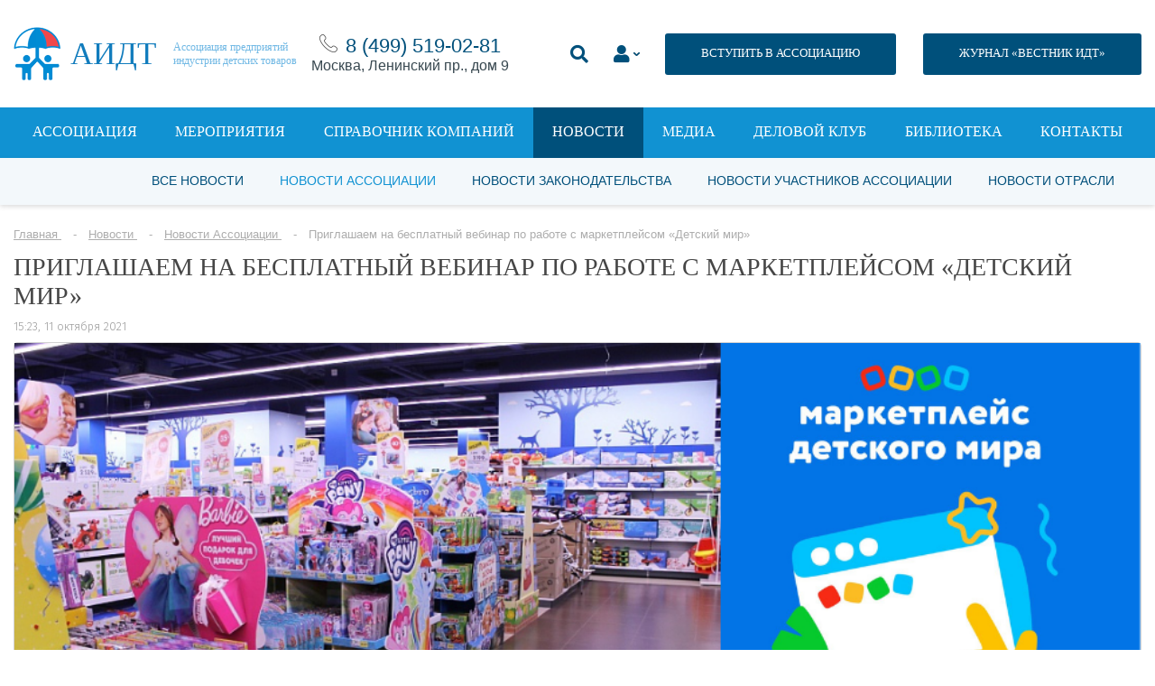

--- FILE ---
content_type: text/html; charset=UTF-8
request_url: https://acgi.ru/news/association/priglashaem-na-besplatnyy-vebinar-po-rabote-s-marketpleysom-detskiy-mir/
body_size: 30811
content:
<!DOCTYPE html>
<html lang="ru">

<head>
		<meta charset="UTF-8">
    <title>Вебинар, маркетплейс, Детский мир</title>
    <link rel="stylesheet" type="text/css" href="/bitrix/templates/main/assets/fonts/fonts.css">
    <link rel="stylesheet" type="text/css" href="/bitrix/templates/main/assets/css/style.css">
    <link rel="stylesheet" type="text/css" href="/bitrix/templates/main/assets/css/style_banner.css">
<!--    <link rel="stylesheet" type="text/css" href="/bitrix/templates/main../../../../../local/style/style.css">-->
    <meta name="viewport" content="width=device-width, initial-scale=1.0">

	    <!-- Продление сессии -->
    
	<meta http-equiv="Content-Type" content="text/html; charset=UTF-8" />
<meta name="keywords" content="Вебинар, маркетплейс, Детский мир" />
<meta name="description" content="Вебинар, маркетплейс, Детский мир" />
<script data-skip-moving="true">(function(w, d, n) {var cl = "bx-core";var ht = d.documentElement;var htc = ht ? ht.className : undefined;if (htc === undefined || htc.indexOf(cl) !== -1){return;}var ua = n.userAgent;if (/(iPad;)|(iPhone;)/i.test(ua)){cl += " bx-ios";}else if (/Windows/i.test(ua)){cl += ' bx-win';}else if (/Macintosh/i.test(ua)){cl += " bx-mac";}else if (/Linux/i.test(ua) && !/Android/i.test(ua)){cl += " bx-linux";}else if (/Android/i.test(ua)){cl += " bx-android";}cl += (/(ipad|iphone|android|mobile|touch)/i.test(ua) ? " bx-touch" : " bx-no-touch");cl += w.devicePixelRatio && w.devicePixelRatio >= 2? " bx-retina": " bx-no-retina";var ieVersion = -1;if (/AppleWebKit/.test(ua)){cl += " bx-chrome";}else if (/Opera/.test(ua)){cl += " bx-opera";}else if (/Firefox/.test(ua)){cl += " bx-firefox";}ht.className = htc ? htc + " " + cl : cl;})(window, document, navigator);</script>


<link href="/bitrix/js/ui/design-tokens/dist/ui.design-tokens.min.css?170730288822911" type="text/css"  rel="stylesheet" />
<link href="/bitrix/js/ui/fonts/opensans/ui.font.opensans.min.css?16661702862320" type="text/css"  rel="stylesheet" />
<link href="/bitrix/js/main/popup/dist/main.popup.bundle.min.css?170533691126598" type="text/css"  rel="stylesheet" />
<link href="/bitrix/js/main/loader/dist/loader.bundle.min.css?16570203282029" type="text/css"  rel="stylesheet" />
<link href="/bitrix/js/main/core/css/core_viewer.min.css?172786209958249" type="text/css"  rel="stylesheet" />
<link href="/bitrix/js/main/core/css/core_uf.min.css?16570205985519" type="text/css"  rel="stylesheet" />
<link href="/bitrix/templates/main/components/bitrix/news.list/banners-aside/style.css?17200160634100" type="text/css"  rel="stylesheet" />
<link href="/bitrix/templates/main/components/bitrix/forum.topic.reviews/news_comment/style.css?153236812716971" type="text/css"  rel="stylesheet" />
<link href="/bitrix/templates/main/components/bitrix/menu/top2/style.css?153114639556" type="text/css"  data-template-style="true"  rel="stylesheet" />
<link href="/bitrix/templates/main/components/bitrix/news.list/contacts_footer/style.css?1531146395169" type="text/css"  data-template-style="true"  rel="stylesheet" />
<link href="/bitrix/components/custom/form.regassociation/templates/reg_catalog/style.css?1695979628254" type="text/css"  data-template-style="true"  rel="stylesheet" />
<link href="/bitrix/components/custom/form.regassociation/templates/.default/style.css?15866172651742" type="text/css"  data-template-style="true"  rel="stylesheet" />
<link href="/bitrix/templates/main/styles.css?1740131134465" type="text/css"  data-template-style="true"  rel="stylesheet" />
<link href="/bitrix/templates/main/template_styles.css?17684009129429" type="text/css"  data-template-style="true"  rel="stylesheet" />







</head>

<body>

<div id="panel"></div>


<div class="page-container">
    <div class="content-container">
        <!--header-->
		<header>
			<div class="center">
				<div class="header-container">
					<div class="header-container__mobile-drop-nav">
						<a class="icon-nav" href="#" title=""><span></span></a>

					</div>
					<div class="header-container__logo">
						<div class="logo-container">
							<div class="logo-container__image">
								<img src="[data-uri]" alt="">
							</div>
							<div class="logo-container__name">
								АИДТ							</div>
							<div class="logo-container__description">
								Ассоциация предприятий<br>индустрии детских товаров							</div>

							<a class="logo-container__link" href="/" title=""></a>
						</div>
					</div>
					<div class="header-container__phone" style="text-align:center;">
						<img src="/upload/medialibrary/5d1/5d1c1735d1b71a3bc987230592e73252.png" alt=""> <a href="tel:+74995190281">8 (499)&nbsp;519-02-81</a><div>Москва, Ленинский пр., дом 9</div>
					</div>


					<div style="display:flex; flex-wrap: wrap-reverse;">
					<div class="header-container__links">
						<style>
							.li_top li {padding-top:15px};
</style>
						<ul class="li_top2">
							<li>
								<a class="search-show" href="#" title="">
									<i class="fas fa-search"></i>
								</a>
							</li>
							<li>
								<a class="drop-link_personal-area form-popup-link" href="#join-popup" style="" title="">
									<i class="fas fa-user"></i>
								</a>
							</li>
							<li>
								<a class="button button_dark-blue button_size-13" href="/association/vstupit-v-assotsiatsiyu.php" title="">ВСТУПИТЬ В АССОЦИАЦИЮ</a>
							</li>

						</ul>

					</div>
<!--                        --><!--                        -->                            <div style="width:30px"></div>
                            <div style="padding-top:15px; padding-bottom:15px; margin:0 auto;"><a class="button button_dark-blue button_size-13" href="https://acgi.ru/send-in-cataloge/vestnik-idt-new.php" title="">ЖУРНАЛ «ВЕСТНИК ИДТ»</a></div>
<!--                        --><!--                            <div style="width:30px"></div>-->
<!--                            <div style="padding-top:15px; padding-bottom:15px; margin:0 auto;"><a class="button button_dark-blue button_size-13 --><!--" href="--><!--" title="">ЖУРНАЛ «ВЕСТНИК ИДТ»</a></div>-->
<!---->
<!--                        --><!--                        <div style="width:30px"></div>-->
<!--                        <div style="padding-top:15px; padding-bottom:15px; margin:0 auto;"><a class="button button_dark-blue button_size-13 --><!--" href="--><!--" title="">ЖУРНАЛ «ВЕСТНИК ИДТ»</a></div>-->


                    </div>


				</div>
				<div class="header-search">
					<form action="/search/" method="get">
						<input placeholder="Поиск" name="q" type="search">
					</form>
				</div>
			</div>
		</header>


		
			<nav class="js-menu">
		<div class="center">
			<ul>
															<li><a href="/association/">Ассоциация</a></li>
																				<li><a href="/events/">Мероприятия</a></li>
																				<li><a href="/catalogs/">Справочник компаний</a></li>
																				<li><a href="/news/" class="active">Новости</a></li>
																				<li><a href="/media/">Медиа</a></li>
																				<li><a href="http://bs01.tilda.ws/bclub">Деловой клуб</a></li>
																				<li><a href="/send-in-cataloge/">Библиотека</a></li>
																				<li><a href="/contacts/">Контакты</a></li>
												</ul>
		</div>
	</nav>
  <div class="nav-bg js-menu__overlay"></div>
		<!--header-->
		
							
	<div class="secondary-navigation">
		<div class="center">
			<ul>
															<li><a href="/news/">Все новости</a></li>
										
															<li><a href="/news/association/" class="active">Новости Ассоциации</a></li>
										
															<li><a href="/news/law/">Новости законодательства</a></li>
										
															<li><a href="/news/association-members/">Новости участников Ассоциации</a></li>
										
															<li><a href="/news/industry/">Новости отрасли</a></li>
										
							</ul>
		</div>
	</div>		
			
			
							<div class="center"><p class="breadcrumbs" itemprop="http://schema.org/breadcrumb" itemscope itemtype="http://schema.org/BreadcrumbList">
			<span class="bx-breadcrumb-item" id="bx_breadcrumb_0" itemprop="itemListElement" itemscope itemtype="http://schema.org/ListItem">
				<a href="/" title="Главная" itemprop="url">
					<span itemprop="name">Главная</span>
				</a>
				<meta itemprop="position" content="1" />
			</span>
			<span class="bx-breadcrumb-item" id="bx_breadcrumb_1" itemprop="itemListElement" itemscope itemtype="http://schema.org/ListItem">
				<a href="/news/" title="Новости" itemprop="url">
					<span itemprop="name">Новости</span>
				</a>
				<meta itemprop="position" content="2" />
			</span>
			<span class="bx-breadcrumb-item" id="bx_breadcrumb_2" itemprop="itemListElement" itemscope itemtype="http://schema.org/ListItem">
				<a href="/news/association/" title="Новости Ассоциации" itemprop="url">
					<span itemprop="name">Новости Ассоциации</span>
				</a>
				<meta itemprop="position" content="3" />
			</span>
			<span class="bx-breadcrumb-item" itemprop="itemListElement" itemscope itemtype="http://schema.org/ListItem">
				<span itemprop="name">Приглашаем на бесплатный вебинар по работе с маркетплейсом «Детский мир»</span>
				<meta itemprop="position" content="4" />
			</span></p></div>			

			
			<div class="center">

				
									</div><!--end div class="center" -->
				

				
		









        <div class="center">
            <div class="events">
                <div class="events-content">
                    <!--main-->
                    <div class="events-content__main">

                        <div class="article-single-title">
                            <h1>Приглашаем на бесплатный вебинар по работе с маркетплейсом «Детский мир»</h1>
                            <p>15:23, 11 октября 2021</p>
                        </div>

						                            <div style="position: relative">
                                <div class="article-preview__image article-single__image">
                                    <img src="/upload/iblock/1b0/1b00b117e1dcb10a9f574f3b83f9e6bb.png" alt="Приглашаем на бесплатный вебинар по работе с маркетплейсом «Детский мир»">                                    <div><span><img src="[data-uri]" alt="">778</span><span id="count_news_comment"><img src="[data-uri]" alt="">0</span></div>
                                 </div>
                                                            </div>

						

						
                        <div class="text-container text-container_article-single">
							<p>
 <b>Об особенностях работы с популярной онлайн-площадкой детских товаров, возможностях для производителей и реальных практических кейсах расскажет директор маркетплейса ГК «Детский мир» Иван Ивушкин. Вебинар пройдет 27 октября с 12:00 до 14:00. <a href="https://acgi.ru/events/68393.html#reg_event_block">Предварительная регистрация</a>.&nbsp;</b>
</p>
<p>
 <u>Участников Ассоциации ждут два часа живого общения на самые актуальные темы по работе с маркетплейсами:</u>
</p>
<p>
	 - С чего начать работу с маркетплейсом «Детский мир», какие товары выбрать и как быстро получить результат;
</p>
<p>
	 - Как создать синергию маркетплейса, интернет-магазина, мобильного приложения и розничной сети;
</p>
<p>
	 - Как оценить спрос и какие сервисы аналитики лучше использовать;
</p>
<p>
	 - Особенности и требования при работе с детскими товарами;
</p>
<p>
	 - Секреты успешных продаж поставщиков и кейсы маркетплейса ГК «Детский мир»;
</p>
<p>
	 - Ответы на вопросы участников в прямом эфире.
</p>
<p>
	 &nbsp;Вебинар будет полезен производителям и дистрибуторам детских товаров, представителям розничных&nbsp;предприятий и электронной торговли.
</p>
<p>
	 Мы ждем собственников бизнеса, менеджеров по развитию, маркетологов и всех, кто хочет узнать ответы на вопросы - чего хотят покупатели и как успешно продавать в условиях новой цифровой реальности.
</p>
<p>
	 Задайте свой вопрос Ивану Ивушкину или предложите идею на почту:&nbsp;<a href="mailto:edu@acgi.ru">edu@acgi.ru</a>.&nbsp;
</p>
<p>
	 Самым активным и креативным мы подарим билет на X юбилейный форум «Секреты детского маркетинга», который пройдет в декабре 2021 года.
</p>
<p>
	 Участие в вебинаре бесплатное по предварительной регистрации.
</p>
<p>
	 &nbsp;
</p>
<p>
 <a href="https://acgi.ru/events/68393.html#reg_event_block">Зарегистрироваться</a>
</p>
<p>
	 Вебинар проводится в рамках образовательного проекта для участников индустрии детских товаров «Школа бизнеса ИДТ».&nbsp;
</p>
<p>
</p>
<p style="background: white; font-weight:bold">
 <i><span style="color: #37474f; border-width: 1pt; border-color: windowtext;"><img src="/upload/medialibrary/3a2/3a2c0751322bb109ec6d63e280ba0414.png" align="left">Оставляйте комментарии,&nbsp;</span></i><i><span style="color: #37474f;">высказывайте свое мнение</span></i><i><span style="color: #37474f;">.&nbsp;Следите за новостями.&nbsp;Подписывайтесь на&nbsp;</span></i><a href="https://acgi.ru/subscription/" target="_blank"><i><span style="color: #38a4de; border-width: 1pt; border-color: windowtext;">email-рассылку</span></i></a><i><span style="color: #37474f; border-width: 1pt; border-color: windowtext;">&nbsp;на еженедельный "Вестник индустрии детских товаров" и получайте&nbsp;самое важное о бизнесе в удобном формате!&nbsp;Делитесь своими новостями&nbsp;и&nbsp;размещайте рекламу на наших ресурсах.</span></i><br>
</p>
<p>
	 &nbsp;
</p>							                        </div>

                    </div>
                    <!--main end-->

					<div class="events-content__aside">
						

<div class="interest-links" data-entity="banners_list" >
                        
            <div class="interest-links__item">
                <a class="banner-item" href="http://vidt.press/" target="_blank" rel="nofollow" title="">
                    
                    <img src="/upload/resize_cache/iblock/1f7/300_500_1/riad93klonhhm61j43b3cnpd3q7wvozw.png" alt="">
                </a>
            </div>
            </div>

					</div>

					

                </div>
            </div>

        </div>



		


<div class="center">
	  </div>
<div class="articles content-block_no-bg">
	<div class="center">
		<div class="title-container text-left title-container_no-line title-container_pad-bottom-15">
			<h4>Другие материалы рубрики</h4>
		</div>
		<div class="articles-list">
											<div class="articles-list__column" id="bx_1373509569_327031">
					<div class="article-preview">
						<div class="article-preview-information">
							<p><a href="" title=""></a></p>
							<p>19 января 2026</p>
						</div>

						<div class="article-preview__image">
							<img src="/upload/resize_cache/iblock/56f/300_205_2/zz85itj2chv0if89reuytzvl3j3nswxw.jpg" alt="Правила для батутов: рынок семейных развлечений обсудит новые законодательные инициативы">
							<div>
								<span><img src="[data-uri]" alt="">87</span><span><img src="[data-uri]" alt="">0</span>
							</div>
							<a class="article-preview__image-link" href="/news/association/pravila-dlya-batutov-rynok-semeynykh-razvlecheniy-obsudit-novye-zakonodatelnye-initsiativy/" title="Правила для батутов: рынок семейных развлечений обсудит новые законодательные инициативы"></a>
						</div>
						<div class="article-preview__title">
							<a href="/news/association/pravila-dlya-batutov-rynok-semeynykh-razvlecheniy-obsudit-novye-zakonodatelnye-initsiativy/" title="Правила для батутов: рынок семейных развлечений обсудит новые законодательные инициативы">Правила для батутов: рынок семейных развлечений обсудит новые законодательные инициативы</a>
							<p><span></span></p>
						</div>
					</div>
				</div>
											<div class="articles-list__column" id="bx_1373509569_327028">
					<div class="article-preview">
						<div class="article-preview-information">
							<p><a href="" title=""></a></p>
							<p>16 января 2026</p>
						</div>

						<div class="article-preview__image">
							<img src="/upload/resize_cache/iblock/562/300_205_2/u3iecqavrlow33623dhgeqwtel9us6ur.jpg" alt="Рынок детских товаров пригласили к соавторству: стартовал приём предложений в программу Конгресса ИДТ–2026">
							<div>
								<span><img src="[data-uri]" alt="">134</span><span><img src="[data-uri]" alt="">0</span>
							</div>
							<a class="article-preview__image-link" href="/news/association/rynok-detskikh-tovarov-priglasili-k-soavtorstvu-startoval-priyem-predlozheniy-v-programmu-kongressa-/" title="Рынок детских товаров пригласили к соавторству: стартовал приём предложений в программу Конгресса ИДТ–2026"></a>
						</div>
						<div class="article-preview__title">
							<a href="/news/association/rynok-detskikh-tovarov-priglasili-k-soavtorstvu-startoval-priyem-predlozheniy-v-programmu-kongressa-/" title="Рынок детских товаров пригласили к соавторству: стартовал приём предложений в программу Конгресса ИДТ–2026">Рынок детских товаров пригласили к соавторству: стартовал приём предложений в программу Конгресса ИДТ–2026</a>
							<p><span></span></p>
						</div>
					</div>
				</div>
											<div class="articles-list__column" id="bx_1373509569_327019">
					<div class="article-preview">
						<div class="article-preview-information">
							<p><a href="" title=""></a></p>
							<p>14 января 2026</p>
						</div>

						<div class="article-preview__image">
							<img src="/upload/resize_cache/iblock/a42/300_205_2/kz1m0iw84iawqqn7kodk8c3chd3km4vz.jpg" alt="Эксперты и производители обсудят культурную миссию игрушки на Рождественских чтениях в Москве">
							<div>
								<span><img src="[data-uri]" alt="">118</span><span><img src="[data-uri]" alt="">0</span>
							</div>
							<a class="article-preview__image-link" href="/news/association/eksperty-i-proizvoditeli-obsudyat-kulturnuyu-missiyu-igrushki-na-rozhdestvenskikh-chteniyakh/" title="Эксперты и производители обсудят культурную миссию игрушки на Рождественских чтениях в Москве"></a>
						</div>
						<div class="article-preview__title">
							<a href="/news/association/eksperty-i-proizvoditeli-obsudyat-kulturnuyu-missiyu-igrushki-na-rozhdestvenskikh-chteniyakh/" title="Эксперты и производители обсудят культурную миссию игрушки на Рождественских чтениях в Москве">Эксперты и производители обсудят культурную миссию игрушки на Рождественских чтениях в Москве</a>
							<p><span></span></p>
						</div>
					</div>
				</div>
											<div class="articles-list__column" id="bx_1373509569_327008">
					<div class="article-preview">
						<div class="article-preview-information">
							<p><a href="" title=""></a></p>
							<p>12 января 2026</p>
						</div>

						<div class="article-preview__image">
							<img src="/upload/resize_cache/iblock/5f2/300_205_2/gpkbfxr9lxcocr5vftc004gmr9okdkvi.jpg" alt="Производители детских товаров получат новые каналы продаж: АИДТ и Mayer Expo Group объявили о партнёрстве">
							<div>
								<span><img src="[data-uri]" alt="">210</span><span><img src="[data-uri]" alt="">0</span>
							</div>
							<a class="article-preview__image-link" href="/news/association/proizvoditeli-detskikh-tovarov-poluchat-novye-kanaly-prodazh-aidt-i-mayer-expo-group/" title="Производители детских товаров получат новые каналы продаж: АИДТ и Mayer Expo Group объявили о партнёрстве"></a>
						</div>
						<div class="article-preview__title">
							<a href="/news/association/proizvoditeli-detskikh-tovarov-poluchat-novye-kanaly-prodazh-aidt-i-mayer-expo-group/" title="Производители детских товаров получат новые каналы продаж: АИДТ и Mayer Expo Group объявили о партнёрстве">Производители детских товаров получат новые каналы продаж: АИДТ и Mayer Expo Group объявили о партнёрстве</a>
							<p><span></span></p>
						</div>
					</div>
				</div>
					</div>
	</div>
</div>


		
			
			
					


							
		<!--footer-->
		<footer>
			<div class="center">
				<!--footer-top-container-->
				<div class="footer-top-container">
					<!--groups-->
					<div class="footer-top-container__groups">
						<div class="footer-groups">
							<div class="footer-groups__title">
								Профессиональное сообщество							</div>
							<!--logos-->
							<div class="footer-groups__logos">
								<div class="footer-logos">
									<div class="footer-logos__column">
										<a href="/" title="">
											<span class="logo-text-one">
												АИДТ											</span>
										</a>
									</div>
									<div class="footer-logos__column">
										<a href="#" title=""><img src="/bitrix/templates/main/assets/img/logos/logo-cloud.png" alt=""></a>
									</div>
									<div class="footer-logos__column">
										<a href="http://minpromtorg.gov.ru/" title="" rel="nofollow" target="_blank"><span class="logo-text-two">При поддержке</span> <img src="/bitrix/templates/main/assets/img/logos/logo_minpromtorg.png" alt=""></a>
									</div>
								</div>
							</div>
							<!--logos end-->
						</div>
					</div>
					<!--groups end-->

					<!--button-->
					<div class="footer-top-container__button" style="display: none">
						<a class="button button_size-13 button_light-gray" href="/association/chlenstvo/" title="">ВСТУПИТЬ В АССОЦИАЦИЮ</a>
					</div>
					<!--button end-->
				</div>
				<!--footer-top-container end-->


				<div class="footer-bottom-container">
					<div class="footer-bottom-container__links">


						<div class="links-container">
							<!--left-container-->
							<div class="links-container__left-column">

								
	<div class="footer-links">
		<ul>
						<li><a href="/association/" class="" >Об ассоциации</a></li>
						<li><a href="#" class="" >Пользовательское соглашение</a></li>
						<li><a href="/subscription/" class="" >Подписка на Вестник ИДТ</a></li>
						<li><a href="/contacts/" class="" >Контакты</a></li>
					</ul>
	</div>		

								<p class="footer-copy">© 2004-2026 Все права защищены <br> <img src="https://acgi.ru/images/age12.png" width="44px" style="margin-top:20px"></p>

							</div>
							<!--left-container end-->

							<!--right-container-->
							<div class="links-container__right-column">

								<style>
.FOOTER_SUBSCRIPTION .result {
	margin: 0 0 15px 0;
}
.FOOTER_SUBSCRIPTION .success, .subscribe-alert_success {
	color: green;
}
.FOOTER_SUBSCRIPTION .error, .subscribe-alert_error {
	color: red;
}
.subscribe-alert {
	margin-bottom: 15px;
	font-size: 14px;
}
</style>

<div class="footer-rss FOOTER_SUBSCRIPTION" style="display:none">
	<div class="footer-rss__title"> Подписаться на рассылку </div>
	<div class="footer-rss-form">
		<div class="result"></div>
		<p>
			<input placeholder="Email..." type="email" class="EMAIL" name="EMAIL" maxlength="50" value="">
		</p>
		<p>
			<button class="button button_blue SEND">Подписаться</button>
		</p>
	</div>
</div>
<div>
	<div class="footer-rss__title">&nbsp;&nbsp;Подписаться на рассылку</div>
	<!--<link href="https://s.dclite.ru//subscribe/css/slim.css" rel="stylesheet" type="text/css">-->
	<style type="text/css">
		#mc_embed_signup{
			background:;
			clear:left;
			font:14px Helvetica,Arial,sans-serif;
		}
		/* Add your own form style overrides in your site stylesheet or in this style block.
		We recommend moving this block and the preceding CSS link to the HEAD of your HTML file. */
		h2, label {color: ;}
		#mc_embed_signup input {background-color: ;}
		#mc_embed_signup input {color: #000000;}
		#mc_embed_signup input {border: 1px solid #048cd4;}
		#mc_embed_signup .button {background-color: #048cd4;}
		#mc_embed_signup .button:hover {background-color: ;}
		#mc_embed_signup .button {color: ;}
		#mc_embed_signup input.email {width: 300px;}
		#mc_embed_signup input.button {width: 190px;}
	</style>
	<div id="mc_embed_signup" style="width:300px;">
		<form action="/ajax/subscriptionBasic.php" method="post" id="mc-embedded-subscribe-form" name="mc-embedded-subscribe-form" class="validate" target="_blank" data-entity="subscription_basic">
			<div data-form-result></div>
			<input type="email" value="" name="email" class="email" id="mce-EMAIL" placeholder="Email" required>
						<input type="number"
				   value=""
				   name="capcha"
				   class="email"
				   id="mce-CAPCHA"
				   placeholder="Решите: шесть плюс девять равно " required>
			<input type="hidden" value="2575592799" name="capchasecret" required>
						<div class="clear">
				<input type="submit"
					   value="Подписаться"
					   name="subscribe"
					   id="mc-embedded-subscribe"
					   class="button"
					   style="height:50px;">
			</div>
		</form>
	</div>
	<div style="margin-bottom:20px">
		<a href="https://acgi.ru/privacy.php" style="text-decoration:underline; font-size:10px; color:white">Политика в отношении обработки персональных данных</a> &nbsp;&nbsp;
<!--		<a href="https://acgi.ru/policonf.php" style="text-decoration:underline; font-size:10px; color:white">Политика конфиденциальности</a>-->
	</div>
</div>

								
								
	<div class="footer-social">
		<div class="footer-social__title">
			Мы в соцсетях		</div>
		<div class="footer-social__icons">
											<a id="bx_3485106786_8" href="https://vk.com/acgi_id" rel="nofollow" target="_blank" title="VK"><img class="footer-social-icon" src="/upload/iblock/a58/23tzickgl8eh91zxqspdw2588q8gzjms.jpg" /></a>


    								<a id="bx_3485106786_272557" href="https://rutube.ru/channel/19020872/" rel="nofollow" target="_blank" title="Rutube"><img class="footer-social-icon" src="/upload/iblock/c7e/pt8qygfsfx5h3l89zrz2uepg3sq2q2ir.png" /></a>


    								<a id="bx_3485106786_68497" href="https://t.me/acgi_rnta" rel="nofollow" target="_blank" title="Телеграм"><img class="footer-social-icon" src="/upload/iblock/92a/92a3dc48c367ea79a75aebc47181c6d3.png" /></a>


    		</div>
	</div>

							</div>
							<!--right-container end-->
						</div>

					</div>
					<div class="footer-bottom-container__contacts">
						
	<div class="footer-contacts">
		<div class="footer-contacts__title">
			Контактная информация		</div>
		
				
		<div class="footer-contacts__address">
			<table>
													
					<tr id="bx_3099439860_22149">
						<th>© Ассоциация «АИДТ»:</th>
						<td>При перепечатке материалов сайта гиперссылка на <a href="http://www.acgi.ru/" target="_blank">www.acgi.ru</a> обязательна.<br>
Сетевое издание «Вестник индустрии детских товаров» зарегистрировано Федеральной службой по надзору в сфере связи, информационных технологий и массовых коммуникаций</td>
					</tr>					
													
					<tr id="bx_3099439860_15130">
						<th>Средство массовой информации:</th>
						<td>«Вестник индустрии детских товаров»<br></td>
					</tr>					
													
					<tr id="bx_3099439860_22148">
						<th>Регистрационный номер СМИ:</th>
						<td>серия Эл № ФС77-74965&nbsp; от 25 января 2019 года</td>
					</tr>					
													
					<tr id="bx_3099439860_119459">
						<th>ИНН:</th>
						<td>7713386840</td>
					</tr>					
													
					<tr id="bx_3099439860_119468">
						<th>КПП:</th>
						<td>770601001<br></td>
					</tr>					
													
					<tr id="bx_3099439860_119469">
						<th>ОГРН 	:</th>
						<td>1087799035499</td>
					</tr>					
													
					<tr id="bx_3099439860_22150">
						<th>Учредитель:</th>
						<td>Ассоциация «АИДТ»</td>
					</tr>					
													
					<tr id="bx_3099439860_22151">
						<th>Главный редактор:</th>
						<td>Цицулина А.В.</td>
					</tr>					
													
					<tr id="bx_3099439860_68576">
						<th>отдел по взаимодействию с участниками ассоциации:</th>
						<td><a href="mailto:doc@acgi.ru">member@acgi.ru</a></td>
					</tr>					
													
					<tr id="bx_3099439860_68575">
						<th>пресс-служба:</th>
						<td><a href="tel:8 (499) 519-02-81">тел. 8 (499) 519-02-81</a><br>
<a href="mailto:media@acgi.ru">media@acgi.ru</a><br>
</td>
					</tr>					
							</table>
		</div>
	</div>







					</div>
				</div>

			</div>
		</footer>
		<!--footer end-->
    </div>
</div>

<a href="javascript:void(0);" id="scrollToTop"></a>














<link rel="stylesheet" href="https://use.fontawesome.com/releases/v5.7.2/css/all.css" integrity="sha384-fnmOCqbTlWIlj8LyTjo7mOUStjsKC4pOpQbqyi7RrhN7udi9RwhKkMHpvLbHG9Sr" crossorigin="anonymous">








<div class="zoom-anim-dialog mfp-hide  join-popup" id="register-popup">
    <div class="popup" style="width:100% !important;">
        

	<div class="feedback-container">
		<div class="center">

			<div class="title-container">
				<h4>РЕГИСТРАЦИЯ В КАТАЛОГЕ</h4>
			</div>

			<div class="form form_content form_blue-style" id="reg_catalog">
				<div class="result_message"></div>
				<form method="POST" action="/bitrix/components/custom/form.regassociation/templates/reg_catalog/ajax.php">
					<input type="hidden" name="IBLOCK_ID" value="34" />
					<input type="hidden" name="ACTION" value="REG_CATALOG" />

																		<div class="form-row">
								<div class="form-row__field">
									<input placeholder="Ваше имя" name="FIELD[NAME]" type="text">
								</div>
							</div>
																								<div class="form-row">
								<div class="form-row__field">
									<input placeholder="Телефон" name="FIELD[PHONE]" type="text">
								</div>
							</div>
																								<div class="form-row">
								<div class="form-row__field">
									<input placeholder="Email" name="FIELD[EMAIL]" type="text">
								</div>
							</div>
																								<div class="form-row">
								<div class="form-row__field">
									<input placeholder="Должность" name="FIELD[POST]" type="text">
								</div>
							</div>
																								<div class="form-row">
								<div class="form-row__field">
									<input placeholder="Название компании" name="FIELD[COMP_NAME]" type="text">
								</div>
							</div>
																								<div class="form-row">
								<div class="form-row__field">
									<input placeholder="Адрес сайта" name="FIELD[SITE]" type="text">
								</div>
							</div>
																								<div class="form-row">
								<div class="form-row__field">
									<select name="FIELD[OTRASLES]">
										<option value="">Название каталога</option>
																					<option value="69031">Одежда и аксессуары</option>
																					<option value="69032">Обувь и галантерея</option>
																					<option value="69033">Игрушки и игры</option>
																					<option value="69034">Парфюмерно-косметические средства и товары бытовой химии</option>
																					<option value="69035">Изделия хозяйственно-бытовые, санитарно-гигиенические для ухода за детьми</option>
																					<option value="69036">Аксессуары для вскармливания, посуда и столовые приборы</option>
																					<option value="69037">Коляски, детские транспортные средства и удерживающие устройства</option>
																					<option value="69038">Детская и школьная мебель </option>
																					<option value="69039">Канцелярские товары, школьно-письменные принадлежности, товары для творчества, хобби и ручного труда</option>
																					<option value="69040">Издательская книжная и журнальная продукция для детей, учебные пособия, учебники</option>
																					<option value="69041">Учебное оборудование, модели и устройства демонстрационные, средства обучения</option>
																					<option value="69042">Спортивные и туристские изделия, оборудование и инвентарь</option>
																					<option value="69043">Оборудование для игровых площадок и детские аттракционы</option>
																					<option value="69044">Музыкальные инструменты</option>
																					<option value="69045">Товары для детей с ОВЗ, реабилитационное и медицинское оборудование</option>
																					<option value="69047">Цифровая электронная продукция и игры</option>
																					<option value="69048">Детское питание</option>
																					<option value="69049">Товары для беременных и кормящих матерей</option>
																					<option value="69050">Сырье, комплектующие, фурнитура</option>
																					<option value="69051">Прочие товары</option>
																					<option value="69052">Прочие услуги </option>
																					<option value="69053">Услуги b2b для бизнеса </option>
																					<option value="69054">Другое</option>
																					<option value="123470">ВУЗ</option>
																			</select>
								</div>
							</div>
																								<div class="form-row">
								<div class="form-row__field">
									<select name="FIELD[DIRRECTION]">
										<option value="">Название каталога</option>
																					<option value="69055">Производитель (российский)</option>
																					<option value="69056">Производитель (международный)</option>
																					<option value="69057">Дистрибутор (представитель)</option>
																					<option value="69058">Розничная торговля</option>
																					<option value="69059">Интернет-торговля </option>
																					<option value="69060">Услуги для семей с детьми</option>
																					<option value="69061">b2b услуги для бизнеса </option>
																					<option value="69062">Другое</option>
																					<option value="123475">ВУЗ</option>
																			</select>
								</div>
							</div>
																								<div class="form-row">
								<div class="form-row__field">
									<select name="FIELD[REGIONS]">
										<option value="">Название каталога</option>
																					<option value="69080">Алтайский край</option>
																					<option value="69081">Амурская область</option>
																					<option value="69082">Архангельская область</option>
																					<option value="69083">Астраханская область</option>
																					<option value="69084">Белгородская область</option>
																					<option value="69085">Брянская область</option>
																					<option value="69086">Владимирская область</option>
																					<option value="69087">Волгоградская область</option>
																					<option value="69088">Вологодская область</option>
																					<option value="69089">Воронежская область</option>
																					<option value="69090">Город Москва</option>
																					<option value="69091">Город Санкт-Петербург</option>
																					<option value="69092">Город Севастополь</option>
																					<option value="69093">Еврейская автономная область</option>
																					<option value="69094">Забайкальский край</option>
																					<option value="69095">Ивановская область</option>
																					<option value="69096">Иркутская область</option>
																					<option value="69097">Кабардино-Балкарская Республика</option>
																					<option value="69098">Калининградская область</option>
																					<option value="69099">Калужская область</option>
																					<option value="69100">Камчатский край</option>
																					<option value="69101">Карачаево-Черкесская Республика</option>
																					<option value="69102">Кемеровская область</option>
																					<option value="69103">Кировская область</option>
																					<option value="69104">Костромская область</option>
																					<option value="69105">Краснодарский край</option>
																					<option value="69106">Красноярский край</option>
																					<option value="69107">Курганская область</option>
																					<option value="69108">Курская область</option>
																					<option value="69109">Ленинградская область</option>
																					<option value="69110">Липецкая область</option>
																					<option value="69111">Магаданская область</option>
																					<option value="69112">Московская область</option>
																					<option value="69113">Мурманская область</option>
																					<option value="69114">Ненецкий автономный округ</option>
																					<option value="69115">Нижегородская область</option>
																					<option value="69116">Новгородская область</option>
																					<option value="69117">Новосибирская область</option>
																					<option value="69118">Омская область</option>
																					<option value="69119">Оренбургская область</option>
																					<option value="69120">Орловская область</option>
																					<option value="69121">Пензенская область</option>
																					<option value="69122">Пермский край</option>
																					<option value="69123">Приморский край</option>
																					<option value="69124">Псковская область</option>
																					<option value="69125">Республика Адыгея (Адыгея)</option>
																					<option value="69126">Республика Алтай</option>
																					<option value="69127">Республика Башкортостан</option>
																					<option value="69128">Республика Бурятия</option>
																					<option value="69129">Республика Дагестан</option>
																					<option value="69130">Республика Ингушетия</option>
																					<option value="69131">Республика Калмыкия</option>
																					<option value="69132">Республика Карелия</option>
																					<option value="69133">Республика Коми</option>
																					<option value="69134">Республика Крым</option>
																					<option value="69135">Республика Марий Эл</option>
																					<option value="69136">Республика Мордовия</option>
																					<option value="69137">Республика Саха (Якутия)</option>
																					<option value="69138">Республика Северная Осетия – Алания</option>
																					<option value="69139">Республика Татарстан (Татарстан)</option>
																					<option value="69140">Республика Тыва</option>
																					<option value="69141">Республика Хакасия</option>
																					<option value="69142">Ростовская область</option>
																					<option value="69143">Рязанская область</option>
																					<option value="69144">Самарская область</option>
																					<option value="69145">Саратовская область</option>
																					<option value="69146">Сахалинская область</option>
																					<option value="69147">Свердловская область</option>
																					<option value="69148">Смоленская область</option>
																					<option value="69149">Ставропольский край</option>
																					<option value="69150">Тамбовская область</option>
																					<option value="69151">Тверская область</option>
																					<option value="69152">Томская область</option>
																					<option value="69153">Тульская область</option>
																					<option value="69154">Тюменская область</option>
																					<option value="69155">Удмуртская Республика</option>
																					<option value="69156">Ульяновская область</option>
																					<option value="69157">Хабаровский край</option>
																					<option value="69158">Ханты-Мансийский автономный округ – Югра</option>
																					<option value="69159">Челябинская область</option>
																					<option value="69160">Чеченская Республика</option>
																					<option value="69161">Чувашская Республика – Чувашия</option>
																					<option value="69162">Чукотский автономный округ</option>
																					<option value="69163">Ямало-Ненецкий автономный округ</option>
																					<option value="69164">Ярославская область</option>
																			</select>
								</div>
							</div>
																								<div class="form-row">
								<div class="form-row__field">
									<select name="FIELD[TARIF]">
										<option value="">Название каталога</option>
																					<option value="358">Ассоциированный участник</option>
																					<option value="359">Действительный участник</option>
																			</select>
								</div>
							</div>
											                    <div class="form-row">
                        <div class="form-row__field">
                           <input placeholder="Ваша должность"
								  name="FIELD[TYPE]"
								  type="text" style="display:block;height:.1px;margin:0!important;overflow:hidden;padding:0!important;width:.1px;border:0;opacity:.01;">
                        </div>
                    </div>
					<div class="form-row">
						<div class="form-row__field" style="text-align: left">
							<!--Защита от спама:-->
<!--							<input type="number"-->
<!--								   value=""-->
<!--								   name="CAPCHA[CAPCHA]"-->
<!--								   id="mce-CAPCHA"-->
<!--								   placeholder="Решите: --><!-- плюс --><!-- равно "-->
<!--								   required>-->
<!--							<input type="hidden" value="--><!--" name="CAPCHA[CAPCHASECRET]" required>-->
                            <input type="number"
                                   value=""
                                   name="CAPCHA[CAPCHA]"
                                   id="mce-CAPCHA"
                                   placeholder="Решите: три плюс четыре равно "
                                   required>
                            <input type="hidden" value="34" name="CAPCHA[CAPCHASECRET]" required>
						</div>
					</div>
					                    <!--row-->
					<div class="form-row">
						<div class="form-row__field">

							<ul class="text-left">
								<li>
									<label><input type="checkbox" name="AGREEMENT">Я принимаю условия пользовательского соглашения на обработку моих данных</label>
								</li>
							</ul>
						</div>
					</div>
					<!--row end-->

					<!--row-->
					<div class="form-row">
						<div class="form-row__field text-center">
							<a href="javascript:void(0);" class="button button_blue button_big text-modification_uppercase SEND">ЗАРЕГИСТРИРОВАТЬСЯ*</a>
						</div>
					</div>
					<!--row end-->
				</form>
			</div>
		</div>
	</div>
1
    </div>
</div>




        <!--join-popup-->
<div class="zoom-anim-dialog mfp-hide  join-popup" id="join-popup">
    <div class="popup">

        <div class="popup-form popup-form-tabs">
            <div class="popup-form-title">
                <ul>
                    <li><a href="#enter-tab" title="">вход</a></li>
                    <li><a href="#register-tab" title="">Регистрация </a></li>
                </ul>
            </div>

            <!--fields-->
            <div class="popup-form-fields">

				<!--enter tab-->
				<div class="popup-form-fields__field" id="enter-tab">
					<div id="comp_44b4b2a5e18e05c4ba2f96513513031a"><div class="form form_content">
		
			<form name="system_auth_form6zOYVN" method="post" target="_top" action="/news/association/priglashaem-na-besplatnyy-vebinar-po-rabote-s-marketpleysom-detskiy-mir/?SECTION_CODE=association&amp;ELEMENT_CODE=priglashaem-na-besplatnyy-vebinar-po-rabote-s-marketpleysom-detskiy-mir" onsubmit="return jsAjaxUtil.InsertFormDataToNode(this, 'comp_', true);">
		
							<input type="hidden" name="backurl" value="/news/association/priglashaem-na-besplatnyy-vebinar-po-rabote-s-marketpleysom-detskiy-mir/index.php?SECTION_CODE=association&amp;ELEMENT_CODE=priglashaem-na-besplatnyy-vebinar-po-rabote-s-marketpleysom-detskiy-mir" />
										<input type="hidden" name="AUTH_FORM" value="Y" />
				<input type="hidden" name="TYPE" value="AUTH" />
				
				<input type="hidden" name="AJAX_CALL" value="Y" />
				<input type="hidden" name="auth_secret" value="Y" />
				<input type="hidden" name="bxajaxid" id="bxajaxid__6zOYVN" value="">
				
			<!--row-->
			<div class="form-row">
				<div class="form-row__field">
					<input placeholder="Введите логин или e-mail" name="USER_LOGIN" type="text">
											
				</div>
			</div>
			<!--row end-->
			<!--row-->
			<div class="form-row">
				<div class="form-row__field">
					<input placeholder="Введите пароль" name="USER_PASSWORD" type="password">
				</div>
			</div>
			<!--row end-->			

			<!--row-->
			<div class="form-row">
				<div class="form-row__field text-center">
					<button class="button button_blue button_big button_size-14 text-modification_uppercase" value="ok" name="Login">Войти</button>
				</div>
			</div>
			<!--row end-->	
			
		</form>
		
		
		

		
		
	</div></div>				</div>
				<!--enter tab end-->


                <!--registration tab-->
                <div class="popup-form-fields__field" id="register-tab">
                    					<div id="comp_076830120bac9950309bcb20cfdc5e1c">




<div class="form form_content">

	
		

		
<form method="post" action="/news/association/priglashaem-na-besplatnyy-vebinar-po-rabote-s-marketpleysom-detskiy-mir/?SECTION_CODE=association&amp;ELEMENT_CODE=priglashaem-na-besplatnyy-vebinar-po-rabote-s-marketpleysom-detskiy-mir" name="regform" enctype="multipart/form-data"><input type="hidden" name="bxajaxid" id="bxajaxid_076830120bac9950309bcb20cfdc5e1c_8BACKi" value="076830120bac9950309bcb20cfdc5e1c" /><input type="hidden" name="AJAX_CALL" value="Y" />			

													<div class="form-row">
							<div class="form-row__field">
								<input placeholder="Имя" type="text" name="REGISTER[NAME]" value="">
							</div>
						</div>
																	<div class="form-row">
							<div class="form-row__field">
								<input placeholder="Фамилия" type="text" name="REGISTER[LAST_NAME]" value="">
							</div>
						</div>
																	<div class="form-row">
							<div class="form-row__field">
								<input placeholder="Наименование компании" type="text" name="REGISTER[WORK_COMPANY]" value="">
							</div>
						</div>
																	<div class="form-row">
							<div class="form-row__field">
								<input placeholder="Адрес e-mail" type="text" name="REGISTER[EMAIL]" value="">
							</div>
						</div>
																	<div class="form-row">
							<div class="form-row__field">
								<input placeholder="Логин (мин. 3 символа)" type="text" name="REGISTER[LOGIN]" value="">
							</div>
						</div>
																	<div class="form-row">
							<div class="form-row__field">
								<input placeholder="Пароль" type="password" name="REGISTER[PASSWORD]" value="">
							</div>
						</div>
																		<div class="form-row">
							<div class="form-row__field">
								<input placeholder="Подтверждение пароля" type="password" name="REGISTER[CONFIRM_PASSWORD]" value="">
							</div>
						</div>
								
            				
																						
				

				<div class="form-row">
					<div class="form-row__field">
						<ul>
																								<li>
										
<span class='field-wrap fields boolean'>
	<span class='field-item fields boolean'>
					<input
				class="fields boolean"
				type="hidden"
				value="0"
				name="UF_REG_SUBSCRIBE"
			>
			<label>
				<input
					type="checkbox"
					value="1"
					name="UF_REG_SUBSCRIBE"
					 checked				>
				Подписаться на новости			</label>
				</span>
</span>
									</li>
																																<li>
										
<span class='field-wrap fields boolean'>
	<span class='field-item fields boolean'>
					<input
				class="fields boolean"
				type="hidden"
				value="0"
				name="UF_REG_AGREEMENT"
			>
			<label>
				<input
					type="checkbox"
					value="1"
					name="UF_REG_AGREEMENT"
					 checked				>
				Я принимаю условия пользовательского соглашения на обработку моих данных			</label>
				</span>
</span>
									</li>
																					</ul>
					</div>
				</div>
			
			<!--row-->
			<div class="form-row">
				<div class="form-row__field text-center">
					<button type="submit" class="button button_blue button_big button_size-14 text-modification_uppercase" name="register_submit_button" value="ok">Регистрация</button>
				</div>
			</div>
			<!--row end-->

		</form>
	</div>
</div>                </div>
                <!--registration tab end-->


            </div>
            <!--fields end-->
        </div>
    </div>
</div>
<!--join-popup end-->


	

	<!--thx-popup-->
	<div class="zoom-anim-dialog mfp-hide join-popup" id="register-popup">
		<div class="popup">
			<div class="title-container">
				<h4>Регистрация</h4>
			</div>
			<div class="form form_content form_green-style  text-center">	
				<div class="result_message"></div>	
				<form method="POST" action="/bitrix/components/custom/form.regassociation/templates/.default/ajax.php">
					<input type="hidden" name="IBLOCK_ID" value="34" />
					<input type="hidden" name="ACTION" value="REG_ASSOCIATION" />
				
																		<div class="form-row">
								<div class="form-row__field">
									<input required placeholder="Ваше имя" name="FIELD[NAME]" type="text">
								</div>
							</div>					
																								<div class="form-row">
								<div class="form-row__field">
									<input required placeholder="Телефон" name="FIELD[PHONE]" type="text">
								</div>
							</div>					
																								<div class="form-row">
								<div class="form-row__field">
									<input required placeholder="Email" name="FIELD[EMAIL]" type="text">
								</div>
							</div>					
																								<div class="form-row">
								<div class="form-row__field">
									<input required placeholder="Должность" name="FIELD[POST]" type="text">
								</div>
							</div>					
																								<div class="form-row">
								<div class="form-row__field">
									<input required placeholder="Название компании" name="FIELD[COMP_NAME]" type="text">
								</div>
							</div>					
																								<div class="form-row">
								<div class="form-row__field">
									<input  placeholder="Адрес сайта" name="FIELD[SITE]" type="text">
								</div>
							</div>					
																								                                <div class="form-row">
                                    <div class="form-row__field">
                                        <div class="checkbox_title">Отрасль</div>
                                        <div class="checkbox_list">
                                            <div class="cb_container">
                                                                                                    <div class="cbox_container">
                                                        <input id="69031" type="checkbox" value="69031" name="FIELD[OTRASLES][]" data-price="">
                                                        <label for="69031">Одежда и аксессуары</label>
                                                    </div>
                                                                                                    <div class="cbox_container">
                                                        <input id="69032" type="checkbox" value="69032" name="FIELD[OTRASLES][]" data-price="">
                                                        <label for="69032">Обувь и галантерея</label>
                                                    </div>
                                                                                                    <div class="cbox_container">
                                                        <input id="69033" type="checkbox" value="69033" name="FIELD[OTRASLES][]" data-price="">
                                                        <label for="69033">Игрушки и игры</label>
                                                    </div>
                                                                                                    <div class="cbox_container">
                                                        <input id="69034" type="checkbox" value="69034" name="FIELD[OTRASLES][]" data-price="">
                                                        <label for="69034">Парфюмерно-косметические средства и товары бытовой химии</label>
                                                    </div>
                                                                                                    <div class="cbox_container">
                                                        <input id="69035" type="checkbox" value="69035" name="FIELD[OTRASLES][]" data-price="">
                                                        <label for="69035">Изделия хозяйственно-бытовые, санитарно-гигиенические для ухода за детьми</label>
                                                    </div>
                                                                                                    <div class="cbox_container">
                                                        <input id="69036" type="checkbox" value="69036" name="FIELD[OTRASLES][]" data-price="">
                                                        <label for="69036">Аксессуары для вскармливания, посуда и столовые приборы</label>
                                                    </div>
                                                                                                    <div class="cbox_container">
                                                        <input id="69037" type="checkbox" value="69037" name="FIELD[OTRASLES][]" data-price="">
                                                        <label for="69037">Коляски, детские транспортные средства и удерживающие устройства</label>
                                                    </div>
                                                                                                    <div class="cbox_container">
                                                        <input id="69038" type="checkbox" value="69038" name="FIELD[OTRASLES][]" data-price="">
                                                        <label for="69038">Детская и школьная мебель </label>
                                                    </div>
                                                                                                    <div class="cbox_container">
                                                        <input id="69039" type="checkbox" value="69039" name="FIELD[OTRASLES][]" data-price="">
                                                        <label for="69039">Канцелярские товары, школьно-письменные принадлежности, товары для творчества, хобби и ручного труда</label>
                                                    </div>
                                                                                                    <div class="cbox_container">
                                                        <input id="69040" type="checkbox" value="69040" name="FIELD[OTRASLES][]" data-price="">
                                                        <label for="69040">Издательская книжная и журнальная продукция для детей, учебные пособия, учебники</label>
                                                    </div>
                                                                                                    <div class="cbox_container">
                                                        <input id="69041" type="checkbox" value="69041" name="FIELD[OTRASLES][]" data-price="">
                                                        <label for="69041">Учебное оборудование, модели и устройства демонстрационные, средства обучения</label>
                                                    </div>
                                                                                                    <div class="cbox_container">
                                                        <input id="69042" type="checkbox" value="69042" name="FIELD[OTRASLES][]" data-price="">
                                                        <label for="69042">Спортивные и туристские изделия, оборудование и инвентарь</label>
                                                    </div>
                                                                                                    <div class="cbox_container">
                                                        <input id="69043" type="checkbox" value="69043" name="FIELD[OTRASLES][]" data-price="">
                                                        <label for="69043">Оборудование для игровых площадок и детские аттракционы</label>
                                                    </div>
                                                                                                    <div class="cbox_container">
                                                        <input id="69044" type="checkbox" value="69044" name="FIELD[OTRASLES][]" data-price="">
                                                        <label for="69044">Музыкальные инструменты</label>
                                                    </div>
                                                                                                    <div class="cbox_container">
                                                        <input id="69045" type="checkbox" value="69045" name="FIELD[OTRASLES][]" data-price="">
                                                        <label for="69045">Товары для детей с ОВЗ, реабилитационное и медицинское оборудование</label>
                                                    </div>
                                                                                                    <div class="cbox_container">
                                                        <input id="69047" type="checkbox" value="69047" name="FIELD[OTRASLES][]" data-price="">
                                                        <label for="69047">Цифровая электронная продукция и игры</label>
                                                    </div>
                                                                                                    <div class="cbox_container">
                                                        <input id="69048" type="checkbox" value="69048" name="FIELD[OTRASLES][]" data-price="">
                                                        <label for="69048">Детское питание</label>
                                                    </div>
                                                                                                    <div class="cbox_container">
                                                        <input id="69049" type="checkbox" value="69049" name="FIELD[OTRASLES][]" data-price="">
                                                        <label for="69049">Товары для беременных и кормящих матерей</label>
                                                    </div>
                                                                                                    <div class="cbox_container">
                                                        <input id="69050" type="checkbox" value="69050" name="FIELD[OTRASLES][]" data-price="">
                                                        <label for="69050">Сырье, комплектующие, фурнитура</label>
                                                    </div>
                                                                                                    <div class="cbox_container">
                                                        <input id="69051" type="checkbox" value="69051" name="FIELD[OTRASLES][]" data-price="">
                                                        <label for="69051">Прочие товары</label>
                                                    </div>
                                                                                                    <div class="cbox_container">
                                                        <input id="69052" type="checkbox" value="69052" name="FIELD[OTRASLES][]" data-price="">
                                                        <label for="69052">Прочие услуги </label>
                                                    </div>
                                                                                                    <div class="cbox_container">
                                                        <input id="69053" type="checkbox" value="69053" name="FIELD[OTRASLES][]" data-price="">
                                                        <label for="69053">Услуги b2b для бизнеса </label>
                                                    </div>
                                                                                                    <div class="cbox_container">
                                                        <input id="69054" type="checkbox" value="69054" name="FIELD[OTRASLES][]" data-price="">
                                                        <label for="69054">Другое</label>
                                                    </div>
                                                                                                    <div class="cbox_container">
                                                        <input id="123470" type="checkbox" value="123470" name="FIELD[OTRASLES][]" data-price="">
                                                        <label for="123470">ВУЗ</label>
                                                    </div>
                                                                                            </div>
                                        </div>
                                    </div>
							    </div>
							                            	
																								                                <div class="form-row">
                                    <div class="form-row__field">
                                        <div class="checkbox_title">Направление деятельности компании</div>
                                        <div class="checkbox_list">
                                            <div class="cb_container">
                                                                                                    <div class="cbox_container">
                                                        <input id="69055" type="checkbox" value="69055" name="FIELD[DIRRECTION][]" data-price="">
                                                        <label for="69055">Производитель (российский)</label>
                                                    </div>
                                                                                                    <div class="cbox_container">
                                                        <input id="69056" type="checkbox" value="69056" name="FIELD[DIRRECTION][]" data-price="">
                                                        <label for="69056">Производитель (международный)</label>
                                                    </div>
                                                                                                    <div class="cbox_container">
                                                        <input id="69057" type="checkbox" value="69057" name="FIELD[DIRRECTION][]" data-price="">
                                                        <label for="69057">Дистрибутор (представитель)</label>
                                                    </div>
                                                                                                    <div class="cbox_container">
                                                        <input id="69058" type="checkbox" value="69058" name="FIELD[DIRRECTION][]" data-price="">
                                                        <label for="69058">Розничная торговля</label>
                                                    </div>
                                                                                                    <div class="cbox_container">
                                                        <input id="69059" type="checkbox" value="69059" name="FIELD[DIRRECTION][]" data-price="">
                                                        <label for="69059">Интернет-торговля </label>
                                                    </div>
                                                                                                    <div class="cbox_container">
                                                        <input id="69060" type="checkbox" value="69060" name="FIELD[DIRRECTION][]" data-price="">
                                                        <label for="69060">Услуги для семей с детьми</label>
                                                    </div>
                                                                                                    <div class="cbox_container">
                                                        <input id="69061" type="checkbox" value="69061" name="FIELD[DIRRECTION][]" data-price="">
                                                        <label for="69061">b2b услуги для бизнеса </label>
                                                    </div>
                                                                                                    <div class="cbox_container">
                                                        <input id="69062" type="checkbox" value="69062" name="FIELD[DIRRECTION][]" data-price="">
                                                        <label for="69062">Другое</label>
                                                    </div>
                                                                                                    <div class="cbox_container">
                                                        <input id="123475" type="checkbox" value="123475" name="FIELD[DIRRECTION][]" data-price="">
                                                        <label for="123475">ВУЗ</label>
                                                    </div>
                                                                                            </div>
                                        </div>
                                    </div>
							    </div>
							                            	
																								                                <div class="form-row">
                                    <div class="form-row__field">
                                        <div class="checkbox_title">Месторасположение</div>
                                        <div class="checkbox_list">
                                            <div class="cb_container">
                                                                                                    <div class="cbox_container">
                                                        <input id="69080" type="checkbox" value="69080" name="FIELD[REGIONS][]" data-price="">
                                                        <label for="69080">Алтайский край</label>
                                                    </div>
                                                                                                    <div class="cbox_container">
                                                        <input id="69081" type="checkbox" value="69081" name="FIELD[REGIONS][]" data-price="">
                                                        <label for="69081">Амурская область</label>
                                                    </div>
                                                                                                    <div class="cbox_container">
                                                        <input id="69082" type="checkbox" value="69082" name="FIELD[REGIONS][]" data-price="">
                                                        <label for="69082">Архангельская область</label>
                                                    </div>
                                                                                                    <div class="cbox_container">
                                                        <input id="69083" type="checkbox" value="69083" name="FIELD[REGIONS][]" data-price="">
                                                        <label for="69083">Астраханская область</label>
                                                    </div>
                                                                                                    <div class="cbox_container">
                                                        <input id="69084" type="checkbox" value="69084" name="FIELD[REGIONS][]" data-price="">
                                                        <label for="69084">Белгородская область</label>
                                                    </div>
                                                                                                    <div class="cbox_container">
                                                        <input id="69085" type="checkbox" value="69085" name="FIELD[REGIONS][]" data-price="">
                                                        <label for="69085">Брянская область</label>
                                                    </div>
                                                                                                    <div class="cbox_container">
                                                        <input id="69086" type="checkbox" value="69086" name="FIELD[REGIONS][]" data-price="">
                                                        <label for="69086">Владимирская область</label>
                                                    </div>
                                                                                                    <div class="cbox_container">
                                                        <input id="69087" type="checkbox" value="69087" name="FIELD[REGIONS][]" data-price="">
                                                        <label for="69087">Волгоградская область</label>
                                                    </div>
                                                                                                    <div class="cbox_container">
                                                        <input id="69088" type="checkbox" value="69088" name="FIELD[REGIONS][]" data-price="">
                                                        <label for="69088">Вологодская область</label>
                                                    </div>
                                                                                                    <div class="cbox_container">
                                                        <input id="69089" type="checkbox" value="69089" name="FIELD[REGIONS][]" data-price="">
                                                        <label for="69089">Воронежская область</label>
                                                    </div>
                                                                                                    <div class="cbox_container">
                                                        <input id="69090" type="checkbox" value="69090" name="FIELD[REGIONS][]" data-price="">
                                                        <label for="69090">Город Москва</label>
                                                    </div>
                                                                                                    <div class="cbox_container">
                                                        <input id="69091" type="checkbox" value="69091" name="FIELD[REGIONS][]" data-price="">
                                                        <label for="69091">Город Санкт-Петербург</label>
                                                    </div>
                                                                                                    <div class="cbox_container">
                                                        <input id="69092" type="checkbox" value="69092" name="FIELD[REGIONS][]" data-price="">
                                                        <label for="69092">Город Севастополь</label>
                                                    </div>
                                                                                                    <div class="cbox_container">
                                                        <input id="69093" type="checkbox" value="69093" name="FIELD[REGIONS][]" data-price="">
                                                        <label for="69093">Еврейская автономная область</label>
                                                    </div>
                                                                                                    <div class="cbox_container">
                                                        <input id="69094" type="checkbox" value="69094" name="FIELD[REGIONS][]" data-price="">
                                                        <label for="69094">Забайкальский край</label>
                                                    </div>
                                                                                                    <div class="cbox_container">
                                                        <input id="69095" type="checkbox" value="69095" name="FIELD[REGIONS][]" data-price="">
                                                        <label for="69095">Ивановская область</label>
                                                    </div>
                                                                                                    <div class="cbox_container">
                                                        <input id="69096" type="checkbox" value="69096" name="FIELD[REGIONS][]" data-price="">
                                                        <label for="69096">Иркутская область</label>
                                                    </div>
                                                                                                    <div class="cbox_container">
                                                        <input id="69097" type="checkbox" value="69097" name="FIELD[REGIONS][]" data-price="">
                                                        <label for="69097">Кабардино-Балкарская Республика</label>
                                                    </div>
                                                                                                    <div class="cbox_container">
                                                        <input id="69098" type="checkbox" value="69098" name="FIELD[REGIONS][]" data-price="">
                                                        <label for="69098">Калининградская область</label>
                                                    </div>
                                                                                                    <div class="cbox_container">
                                                        <input id="69099" type="checkbox" value="69099" name="FIELD[REGIONS][]" data-price="">
                                                        <label for="69099">Калужская область</label>
                                                    </div>
                                                                                                    <div class="cbox_container">
                                                        <input id="69100" type="checkbox" value="69100" name="FIELD[REGIONS][]" data-price="">
                                                        <label for="69100">Камчатский край</label>
                                                    </div>
                                                                                                    <div class="cbox_container">
                                                        <input id="69101" type="checkbox" value="69101" name="FIELD[REGIONS][]" data-price="">
                                                        <label for="69101">Карачаево-Черкесская Республика</label>
                                                    </div>
                                                                                                    <div class="cbox_container">
                                                        <input id="69102" type="checkbox" value="69102" name="FIELD[REGIONS][]" data-price="">
                                                        <label for="69102">Кемеровская область</label>
                                                    </div>
                                                                                                    <div class="cbox_container">
                                                        <input id="69103" type="checkbox" value="69103" name="FIELD[REGIONS][]" data-price="">
                                                        <label for="69103">Кировская область</label>
                                                    </div>
                                                                                                    <div class="cbox_container">
                                                        <input id="69104" type="checkbox" value="69104" name="FIELD[REGIONS][]" data-price="">
                                                        <label for="69104">Костромская область</label>
                                                    </div>
                                                                                                    <div class="cbox_container">
                                                        <input id="69105" type="checkbox" value="69105" name="FIELD[REGIONS][]" data-price="">
                                                        <label for="69105">Краснодарский край</label>
                                                    </div>
                                                                                                    <div class="cbox_container">
                                                        <input id="69106" type="checkbox" value="69106" name="FIELD[REGIONS][]" data-price="">
                                                        <label for="69106">Красноярский край</label>
                                                    </div>
                                                                                                    <div class="cbox_container">
                                                        <input id="69107" type="checkbox" value="69107" name="FIELD[REGIONS][]" data-price="">
                                                        <label for="69107">Курганская область</label>
                                                    </div>
                                                                                                    <div class="cbox_container">
                                                        <input id="69108" type="checkbox" value="69108" name="FIELD[REGIONS][]" data-price="">
                                                        <label for="69108">Курская область</label>
                                                    </div>
                                                                                                    <div class="cbox_container">
                                                        <input id="69109" type="checkbox" value="69109" name="FIELD[REGIONS][]" data-price="">
                                                        <label for="69109">Ленинградская область</label>
                                                    </div>
                                                                                                    <div class="cbox_container">
                                                        <input id="69110" type="checkbox" value="69110" name="FIELD[REGIONS][]" data-price="">
                                                        <label for="69110">Липецкая область</label>
                                                    </div>
                                                                                                    <div class="cbox_container">
                                                        <input id="69111" type="checkbox" value="69111" name="FIELD[REGIONS][]" data-price="">
                                                        <label for="69111">Магаданская область</label>
                                                    </div>
                                                                                                    <div class="cbox_container">
                                                        <input id="69112" type="checkbox" value="69112" name="FIELD[REGIONS][]" data-price="">
                                                        <label for="69112">Московская область</label>
                                                    </div>
                                                                                                    <div class="cbox_container">
                                                        <input id="69113" type="checkbox" value="69113" name="FIELD[REGIONS][]" data-price="">
                                                        <label for="69113">Мурманская область</label>
                                                    </div>
                                                                                                    <div class="cbox_container">
                                                        <input id="69114" type="checkbox" value="69114" name="FIELD[REGIONS][]" data-price="">
                                                        <label for="69114">Ненецкий автономный округ</label>
                                                    </div>
                                                                                                    <div class="cbox_container">
                                                        <input id="69115" type="checkbox" value="69115" name="FIELD[REGIONS][]" data-price="">
                                                        <label for="69115">Нижегородская область</label>
                                                    </div>
                                                                                                    <div class="cbox_container">
                                                        <input id="69116" type="checkbox" value="69116" name="FIELD[REGIONS][]" data-price="">
                                                        <label for="69116">Новгородская область</label>
                                                    </div>
                                                                                                    <div class="cbox_container">
                                                        <input id="69117" type="checkbox" value="69117" name="FIELD[REGIONS][]" data-price="">
                                                        <label for="69117">Новосибирская область</label>
                                                    </div>
                                                                                                    <div class="cbox_container">
                                                        <input id="69118" type="checkbox" value="69118" name="FIELD[REGIONS][]" data-price="">
                                                        <label for="69118">Омская область</label>
                                                    </div>
                                                                                                    <div class="cbox_container">
                                                        <input id="69119" type="checkbox" value="69119" name="FIELD[REGIONS][]" data-price="">
                                                        <label for="69119">Оренбургская область</label>
                                                    </div>
                                                                                                    <div class="cbox_container">
                                                        <input id="69120" type="checkbox" value="69120" name="FIELD[REGIONS][]" data-price="">
                                                        <label for="69120">Орловская область</label>
                                                    </div>
                                                                                                    <div class="cbox_container">
                                                        <input id="69121" type="checkbox" value="69121" name="FIELD[REGIONS][]" data-price="">
                                                        <label for="69121">Пензенская область</label>
                                                    </div>
                                                                                                    <div class="cbox_container">
                                                        <input id="69122" type="checkbox" value="69122" name="FIELD[REGIONS][]" data-price="">
                                                        <label for="69122">Пермский край</label>
                                                    </div>
                                                                                                    <div class="cbox_container">
                                                        <input id="69123" type="checkbox" value="69123" name="FIELD[REGIONS][]" data-price="">
                                                        <label for="69123">Приморский край</label>
                                                    </div>
                                                                                                    <div class="cbox_container">
                                                        <input id="69124" type="checkbox" value="69124" name="FIELD[REGIONS][]" data-price="">
                                                        <label for="69124">Псковская область</label>
                                                    </div>
                                                                                                    <div class="cbox_container">
                                                        <input id="69125" type="checkbox" value="69125" name="FIELD[REGIONS][]" data-price="">
                                                        <label for="69125">Республика Адыгея (Адыгея)</label>
                                                    </div>
                                                                                                    <div class="cbox_container">
                                                        <input id="69126" type="checkbox" value="69126" name="FIELD[REGIONS][]" data-price="">
                                                        <label for="69126">Республика Алтай</label>
                                                    </div>
                                                                                                    <div class="cbox_container">
                                                        <input id="69127" type="checkbox" value="69127" name="FIELD[REGIONS][]" data-price="">
                                                        <label for="69127">Республика Башкортостан</label>
                                                    </div>
                                                                                                    <div class="cbox_container">
                                                        <input id="69128" type="checkbox" value="69128" name="FIELD[REGIONS][]" data-price="">
                                                        <label for="69128">Республика Бурятия</label>
                                                    </div>
                                                                                                    <div class="cbox_container">
                                                        <input id="69129" type="checkbox" value="69129" name="FIELD[REGIONS][]" data-price="">
                                                        <label for="69129">Республика Дагестан</label>
                                                    </div>
                                                                                                    <div class="cbox_container">
                                                        <input id="69130" type="checkbox" value="69130" name="FIELD[REGIONS][]" data-price="">
                                                        <label for="69130">Республика Ингушетия</label>
                                                    </div>
                                                                                                    <div class="cbox_container">
                                                        <input id="69131" type="checkbox" value="69131" name="FIELD[REGIONS][]" data-price="">
                                                        <label for="69131">Республика Калмыкия</label>
                                                    </div>
                                                                                                    <div class="cbox_container">
                                                        <input id="69132" type="checkbox" value="69132" name="FIELD[REGIONS][]" data-price="">
                                                        <label for="69132">Республика Карелия</label>
                                                    </div>
                                                                                                    <div class="cbox_container">
                                                        <input id="69133" type="checkbox" value="69133" name="FIELD[REGIONS][]" data-price="">
                                                        <label for="69133">Республика Коми</label>
                                                    </div>
                                                                                                    <div class="cbox_container">
                                                        <input id="69134" type="checkbox" value="69134" name="FIELD[REGIONS][]" data-price="">
                                                        <label for="69134">Республика Крым</label>
                                                    </div>
                                                                                                    <div class="cbox_container">
                                                        <input id="69135" type="checkbox" value="69135" name="FIELD[REGIONS][]" data-price="">
                                                        <label for="69135">Республика Марий Эл</label>
                                                    </div>
                                                                                                    <div class="cbox_container">
                                                        <input id="69136" type="checkbox" value="69136" name="FIELD[REGIONS][]" data-price="">
                                                        <label for="69136">Республика Мордовия</label>
                                                    </div>
                                                                                                    <div class="cbox_container">
                                                        <input id="69137" type="checkbox" value="69137" name="FIELD[REGIONS][]" data-price="">
                                                        <label for="69137">Республика Саха (Якутия)</label>
                                                    </div>
                                                                                                    <div class="cbox_container">
                                                        <input id="69138" type="checkbox" value="69138" name="FIELD[REGIONS][]" data-price="">
                                                        <label for="69138">Республика Северная Осетия – Алания</label>
                                                    </div>
                                                                                                    <div class="cbox_container">
                                                        <input id="69139" type="checkbox" value="69139" name="FIELD[REGIONS][]" data-price="">
                                                        <label for="69139">Республика Татарстан (Татарстан)</label>
                                                    </div>
                                                                                                    <div class="cbox_container">
                                                        <input id="69140" type="checkbox" value="69140" name="FIELD[REGIONS][]" data-price="">
                                                        <label for="69140">Республика Тыва</label>
                                                    </div>
                                                                                                    <div class="cbox_container">
                                                        <input id="69141" type="checkbox" value="69141" name="FIELD[REGIONS][]" data-price="">
                                                        <label for="69141">Республика Хакасия</label>
                                                    </div>
                                                                                                    <div class="cbox_container">
                                                        <input id="69142" type="checkbox" value="69142" name="FIELD[REGIONS][]" data-price="">
                                                        <label for="69142">Ростовская область</label>
                                                    </div>
                                                                                                    <div class="cbox_container">
                                                        <input id="69143" type="checkbox" value="69143" name="FIELD[REGIONS][]" data-price="">
                                                        <label for="69143">Рязанская область</label>
                                                    </div>
                                                                                                    <div class="cbox_container">
                                                        <input id="69144" type="checkbox" value="69144" name="FIELD[REGIONS][]" data-price="">
                                                        <label for="69144">Самарская область</label>
                                                    </div>
                                                                                                    <div class="cbox_container">
                                                        <input id="69145" type="checkbox" value="69145" name="FIELD[REGIONS][]" data-price="">
                                                        <label for="69145">Саратовская область</label>
                                                    </div>
                                                                                                    <div class="cbox_container">
                                                        <input id="69146" type="checkbox" value="69146" name="FIELD[REGIONS][]" data-price="">
                                                        <label for="69146">Сахалинская область</label>
                                                    </div>
                                                                                                    <div class="cbox_container">
                                                        <input id="69147" type="checkbox" value="69147" name="FIELD[REGIONS][]" data-price="">
                                                        <label for="69147">Свердловская область</label>
                                                    </div>
                                                                                                    <div class="cbox_container">
                                                        <input id="69148" type="checkbox" value="69148" name="FIELD[REGIONS][]" data-price="">
                                                        <label for="69148">Смоленская область</label>
                                                    </div>
                                                                                                    <div class="cbox_container">
                                                        <input id="69149" type="checkbox" value="69149" name="FIELD[REGIONS][]" data-price="">
                                                        <label for="69149">Ставропольский край</label>
                                                    </div>
                                                                                                    <div class="cbox_container">
                                                        <input id="69150" type="checkbox" value="69150" name="FIELD[REGIONS][]" data-price="">
                                                        <label for="69150">Тамбовская область</label>
                                                    </div>
                                                                                                    <div class="cbox_container">
                                                        <input id="69151" type="checkbox" value="69151" name="FIELD[REGIONS][]" data-price="">
                                                        <label for="69151">Тверская область</label>
                                                    </div>
                                                                                                    <div class="cbox_container">
                                                        <input id="69152" type="checkbox" value="69152" name="FIELD[REGIONS][]" data-price="">
                                                        <label for="69152">Томская область</label>
                                                    </div>
                                                                                                    <div class="cbox_container">
                                                        <input id="69153" type="checkbox" value="69153" name="FIELD[REGIONS][]" data-price="">
                                                        <label for="69153">Тульская область</label>
                                                    </div>
                                                                                                    <div class="cbox_container">
                                                        <input id="69154" type="checkbox" value="69154" name="FIELD[REGIONS][]" data-price="">
                                                        <label for="69154">Тюменская область</label>
                                                    </div>
                                                                                                    <div class="cbox_container">
                                                        <input id="69155" type="checkbox" value="69155" name="FIELD[REGIONS][]" data-price="">
                                                        <label for="69155">Удмуртская Республика</label>
                                                    </div>
                                                                                                    <div class="cbox_container">
                                                        <input id="69156" type="checkbox" value="69156" name="FIELD[REGIONS][]" data-price="">
                                                        <label for="69156">Ульяновская область</label>
                                                    </div>
                                                                                                    <div class="cbox_container">
                                                        <input id="69157" type="checkbox" value="69157" name="FIELD[REGIONS][]" data-price="">
                                                        <label for="69157">Хабаровский край</label>
                                                    </div>
                                                                                                    <div class="cbox_container">
                                                        <input id="69158" type="checkbox" value="69158" name="FIELD[REGIONS][]" data-price="">
                                                        <label for="69158">Ханты-Мансийский автономный округ – Югра</label>
                                                    </div>
                                                                                                    <div class="cbox_container">
                                                        <input id="69159" type="checkbox" value="69159" name="FIELD[REGIONS][]" data-price="">
                                                        <label for="69159">Челябинская область</label>
                                                    </div>
                                                                                                    <div class="cbox_container">
                                                        <input id="69160" type="checkbox" value="69160" name="FIELD[REGIONS][]" data-price="">
                                                        <label for="69160">Чеченская Республика</label>
                                                    </div>
                                                                                                    <div class="cbox_container">
                                                        <input id="69161" type="checkbox" value="69161" name="FIELD[REGIONS][]" data-price="">
                                                        <label for="69161">Чувашская Республика – Чувашия</label>
                                                    </div>
                                                                                                    <div class="cbox_container">
                                                        <input id="69162" type="checkbox" value="69162" name="FIELD[REGIONS][]" data-price="">
                                                        <label for="69162">Чукотский автономный округ</label>
                                                    </div>
                                                                                                    <div class="cbox_container">
                                                        <input id="69163" type="checkbox" value="69163" name="FIELD[REGIONS][]" data-price="">
                                                        <label for="69163">Ямало-Ненецкий автономный округ</label>
                                                    </div>
                                                                                                    <div class="cbox_container">
                                                        <input id="69164" type="checkbox" value="69164" name="FIELD[REGIONS][]" data-price="">
                                                        <label for="69164">Ярославская область</label>
                                                    </div>
                                                                                            </div>
                                        </div>
                                    </div>
							    </div>
							                            	
																								                                                        	<div class="form-row">
                                    <div class="form-row__field">
                                        <div class="checkbox_title">Название тарифа</div>
                                        <div class="checkbox_list">
                                            <div class="cb_container">
                                                                                                    <div class="cbox_container">
                                                        <input id="358" type="radio" value="358" name="FIELD[TARIF]" data-price="15 000">
                                                        <label for="358">Ассоциированный участник</label>
                                                    </div>
                                                                                                    <div class="cbox_container">
                                                        <input id="359" type="radio" value="359" name="FIELD[TARIF]" data-price="100 000">
                                                        <label for="359">Действительный участник</label>
                                                    </div>
                                                  
                                            </div>
                                        </div>
                                    </div>
							    </div>	
                            	
															    

					<div class="form-row" style="display:none;">
						<div class="form-row__field">
							<div class="price"></div>
							<ul>
								<li>
									<label><input type="checkbox" name="AGREEMENT">Я принимаю условия пользовательского соглашения на обработку моих данных</label>
								</li>
							</ul>
						</div>
					</div>

					<!--row-->
					<div class="form-row">
						<div class="form-row__field text-center">
							<a href="javascript:void(0);" class="button button_green button_big text-modification_uppercase SEND">ЗАРЕГИСТРИРОВАТЬСЯ</a>
						</div>
					</div>
					<!--row end-->
				</form>	
			</div>

		</div>
	</div>
	<!--thx-popup end-->	
	

<div class="zoom-anim-dialog mfp-hide join-popup" id="subscription-news">
    <div class="popup">
        <div class="title-container">
            <h4>Подписка на Вестник ИДТ</h4>
        </div>
        <div class="form form_content form_green-style  text-center">
			<div class="result"></div>
            <div class="form-row">
                <div class="form-row__field">
                    <input placeholder="Email" type="email" class="EMAIL">
					<input type="hidden" name="licenses_subscribe" value="Y">
                </div>
            </div>
            <div class="form-row">
                <div class="form-row__field text-center">
                    <button class="button button_green button_big text-modification_uppercase SEND">ПОДПИСАТЬСЯ</button>
                </div>
            </div>
        </div>
    </div>
</div>


<script src="/bitrix/templates/main/assets/js/lib/jquery-1.10.2.min.js"></script>
<script>if(!window.BX)window.BX={};if(!window.BX.message)window.BX.message=function(mess){if(typeof mess==='object'){for(let i in mess) {BX.message[i]=mess[i];} return true;}};</script>
<script>(window.BX||top.BX).message({'pull_server_enabled':'Y','pull_config_timestamp':'1742549184','pull_guest_mode':'N','pull_guest_user_id':'0'});(window.BX||top.BX).message({'PULL_OLD_REVISION':'Для продолжения корректной работы с сайтом необходимо перезагрузить страницу.'});</script>
<script>(window.BX||top.BX).message({'JS_CORE_LOADING':'Загрузка...','JS_CORE_NO_DATA':'- Нет данных -','JS_CORE_WINDOW_CLOSE':'Закрыть','JS_CORE_WINDOW_EXPAND':'Развернуть','JS_CORE_WINDOW_NARROW':'Свернуть в окно','JS_CORE_WINDOW_SAVE':'Сохранить','JS_CORE_WINDOW_CANCEL':'Отменить','JS_CORE_WINDOW_CONTINUE':'Продолжить','JS_CORE_H':'ч','JS_CORE_M':'м','JS_CORE_S':'с','JSADM_AI_HIDE_EXTRA':'Скрыть лишние','JSADM_AI_ALL_NOTIF':'Показать все','JSADM_AUTH_REQ':'Требуется авторизация!','JS_CORE_WINDOW_AUTH':'Войти','JS_CORE_IMAGE_FULL':'Полный размер'});</script><script src="/bitrix/js/main/core/core.min.js?1707302929223197"></script><script>BX.Runtime.registerExtension({'name':'main.core','namespace':'BX','loaded':true});</script>
<script>BX.setJSList(['/bitrix/js/main/core/core_ajax.js','/bitrix/js/main/core/core_promise.js','/bitrix/js/main/polyfill/promise/js/promise.js','/bitrix/js/main/loadext/loadext.js','/bitrix/js/main/loadext/extension.js','/bitrix/js/main/polyfill/promise/js/promise.js','/bitrix/js/main/polyfill/find/js/find.js','/bitrix/js/main/polyfill/includes/js/includes.js','/bitrix/js/main/polyfill/matches/js/matches.js','/bitrix/js/ui/polyfill/closest/js/closest.js','/bitrix/js/main/polyfill/fill/main.polyfill.fill.js','/bitrix/js/main/polyfill/find/js/find.js','/bitrix/js/main/polyfill/matches/js/matches.js','/bitrix/js/main/polyfill/core/dist/polyfill.bundle.js','/bitrix/js/main/core/core.js','/bitrix/js/main/polyfill/intersectionobserver/js/intersectionobserver.js','/bitrix/js/main/lazyload/dist/lazyload.bundle.js','/bitrix/js/main/polyfill/core/dist/polyfill.bundle.js','/bitrix/js/main/parambag/dist/parambag.bundle.js']);
</script>
<script>BX.Runtime.registerExtension({'name':'fx','namespace':'window','loaded':true});</script>
<script>BX.Runtime.registerExtension({'name':'ui.design-tokens','namespace':'window','loaded':true});</script>
<script>BX.Runtime.registerExtension({'name':'ui.fonts.opensans','namespace':'window','loaded':true});</script>
<script>BX.Runtime.registerExtension({'name':'ls','namespace':'window','loaded':true});</script>
<script>BX.Runtime.registerExtension({'name':'main.popup','namespace':'BX.Main','loaded':true});</script>
<script>BX.Runtime.registerExtension({'name':'popup','namespace':'window','loaded':true});</script>
<script>BX.Runtime.registerExtension({'name':'main.loader','namespace':'BX','loaded':true});</script>
<script>BX.Runtime.registerExtension({'name':'loader','namespace':'window','loaded':true});</script>
<script>(window.BX||top.BX).message({'DISK_MYOFFICE':false});(window.BX||top.BX).message({'JS_CORE_VIEWER_DOWNLOAD':'Скачать','JS_CORE_VIEWER_EDIT':'Редактировать','JS_CORE_VIEWER_DESCR_AUTHOR':'Автор','JS_CORE_VIEWER_DESCR_LAST_MODIFY':'Последние изменения','JS_CORE_VIEWER_TOO_BIG_FOR_VIEW':'Файл слишком большой для просмотра','JS_CORE_VIEWER_OPEN_WITH_GVIEWER':'Открыть файл в Google Viewer','JS_CORE_VIEWER_IFRAME_DESCR_ERROR':'К сожалению, не удалось открыть документ.','JS_CORE_VIEWER_IFRAME_PROCESS_SAVE_DOC':'Сохранение документа','JS_CORE_VIEWER_IFRAME_UPLOAD_DOC_TO_GOOGLE':'Загрузка документа','JS_CORE_VIEWER_IFRAME_CONVERT_ACCEPT':'Конвертировать','JS_CORE_VIEWER_IFRAME_CONVERT_DECLINE':'Отменить','JS_CORE_VIEWER_IFRAME_CONVERT_TO_NEW_FORMAT':'Документ будет сконвертирован в docx, xls, pptx, так как имеет старый формат.','JS_CORE_VIEWER_IFRAME_DESCR_SAVE_DOC':'Сохранить документ?','JS_CORE_VIEWER_IFRAME_SAVE_DOC':'Сохранить','JS_CORE_VIEWER_IFRAME_DISCARD_DOC':'Отменить изменения','JS_CORE_VIEWER_IFRAME_CHOICE_SERVICE_EDIT':'Редактировать с помощью','JS_CORE_VIEWER_IFRAME_SET_DEFAULT_SERVICE_EDIT':'Использовать для всех файлов','JS_CORE_VIEWER_IFRAME_CHOICE_SERVICE_EDIT_ACCEPT':'Применить','JS_CORE_VIEWER_IFRAME_CHOICE_SERVICE_EDIT_DECLINE':'Отменить','JS_CORE_VIEWER_IFRAME_UPLOAD_NEW_VERSION_IN_COMMENT':'Загрузил новую версию файла','JS_CORE_VIEWER_SERVICE_GOOGLE_DRIVE':'Google Docs','JS_CORE_VIEWER_SERVICE_SKYDRIVE':'MS Office Online','JS_CORE_VIEWER_IFRAME_CANCEL':'Отмена','JS_CORE_VIEWER_IFRAME_DESCR_SAVE_DOC_F':'В одном из окон вы редактируете данный документ. Если вы завершили работу над документом, нажмите \"#SAVE_DOC#\", чтобы загрузить измененный файл на портал.','JS_CORE_VIEWER_SAVE':'Сохранить','JS_CORE_VIEWER_EDIT_IN_SERVICE':'Редактировать в #SERVICE#','JS_CORE_VIEWER_NOW_EDITING_IN_SERVICE':'Редактирование в #SERVICE#','JS_CORE_VIEWER_SAVE_TO_OWN_FILES_MSGVER_1':'Сохранить на Битрикс24.Диск','JS_CORE_VIEWER_DOWNLOAD_TO_PC':'Скачать на локальный компьютер','JS_CORE_VIEWER_GO_TO_FILE':'Перейти к файлу','JS_CORE_VIEWER_DESCR_SAVE_FILE_TO_OWN_FILES':'Файл #NAME# успешно сохранен<br>в папку \"Файлы\\Сохраненные\"','JS_CORE_VIEWER_DESCR_PROCESS_SAVE_FILE_TO_OWN_FILES':'Файл #NAME# сохраняется<br>на ваш \"Битрикс24.Диск\"','JS_CORE_VIEWER_HISTORY_ELEMENT':'История','JS_CORE_VIEWER_VIEW_ELEMENT':'Просмотреть','JS_CORE_VIEWER_THROUGH_VERSION':'Версия #NUMBER#','JS_CORE_VIEWER_THROUGH_LAST_VERSION':'Последняя версия','JS_CORE_VIEWER_DISABLE_EDIT_BY_PERM':'Автор не разрешил вам редактировать этот документ','JS_CORE_VIEWER_IFRAME_UPLOAD_NEW_VERSION_IN_COMMENT_F':'Загрузила новую версию файла','JS_CORE_VIEWER_IFRAME_UPLOAD_NEW_VERSION_IN_COMMENT_M':'Загрузил новую версию файла','JS_CORE_VIEWER_IFRAME_CONVERT_TO_NEW_FORMAT_EX':'Документ будет сконвертирован в формат #NEW_FORMAT#, так как текущий формат #OLD_FORMAT# является устаревшим.','JS_CORE_VIEWER_CONVERT_TITLE':'Конвертировать в #NEW_FORMAT#?','JS_CORE_VIEWER_CREATE_IN_SERVICE':'Создать с помощью #SERVICE#','JS_CORE_VIEWER_NOW_CREATING_IN_SERVICE':'Создание документа в #SERVICE#','JS_CORE_VIEWER_SAVE_AS':'Сохранить как','JS_CORE_VIEWER_CREATE_DESCR_SAVE_DOC_F':'В одном из окон вы создаете новый документ. Если вы завершили работу над документом, нажмите \"#SAVE_AS_DOC#\", чтобы перейти к добавлению документа на портал.','JS_CORE_VIEWER_NOW_DOWNLOAD_FROM_SERVICE':'Загрузка документа из #SERVICE#','JS_CORE_VIEWER_EDIT_IN_LOCAL_SERVICE':'Редактировать на моём компьютере','JS_CORE_VIEWER_EDIT_IN_LOCAL_SERVICE_SHORT':'Редактировать на #SERVICE#','JS_CORE_VIEWER_SERVICE_LOCAL':'моём компьютере','JS_CORE_VIEWER_DOWNLOAD_B24_DESKTOP':'Скачать','JS_CORE_VIEWER_SERVICE_LOCAL_INSTALL_DESKTOP_MSGVER_1':'Для эффективного редактирования документов на компьютере, установите десктоп приложение и подключите Битрикс24.Диск','JS_CORE_VIEWER_SHOW_FILE_DIALOG_OAUTH_NOTICE':'Для просмотра файла, пожалуйста, авторизуйтесь в своем аккаунте <a id=\"bx-js-disk-run-oauth-modal\" href=\"#\">#SERVICE#<\/a>.','JS_CORE_VIEWER_SERVICE_OFFICE365':'Office365','JS_CORE_VIEWER_DOCUMENT_IS_LOCKED_BY':'Документ заблокирован на редактирование','JS_CORE_VIEWER_SERVICE_MYOFFICE':'МойОфис','JS_CORE_VIEWER_OPEN_PDF_PREVIEW':'Просмотреть pdf-версию файла','JS_CORE_VIEWER_AJAX_ACCESS_DENIED':'Не хватает прав для просмотра файла. Попробуйте обновить страницу.','JS_CORE_VIEWER_AJAX_CONNECTION_FAILED':'При попытке открыть файл возникла ошибка. Пожалуйста, попробуйте позже.','JS_CORE_VIEWER_AJAX_OPEN_NEW_TAB':'Открыть в новом окне','JS_CORE_VIEWER_AJAX_PRINT':'Распечатать','JS_CORE_VIEWER_TRANSFORMATION_IN_PROCESS':'Документ сохранён. Мы готовим его к показу.','JS_CORE_VIEWER_IFRAME_ERROR_TITLE':'Не удалось открыть документ','JS_CORE_VIEWER_DOWNLOAD_B24_DESKTOP_FULL':'Скачать приложение','JS_CORE_VIEWER_DOWNLOAD_DOCUMENT':'Скачать документ','JS_CORE_VIEWER_IFRAME_ERROR_COULD_NOT_VIEW':'К сожалению, не удалось просмотреть документ.','JS_CORE_VIEWER_ACTIONPANEL_MORE':'Ещё'});</script>
<script>BX.Runtime.registerExtension({'name':'viewer','namespace':'window','loaded':true});</script>
<script>(window.BX||top.BX).message({'UF_SITE_TPL':'main','UF_SITE_TPL_SIGN':'7045158f5a13a5dbfbf39df7e9cc2132f7b18fda1e32b81c89e7cef1394136a0'});</script>
<script>BX.Runtime.registerExtension({'name':'uf','namespace':'window','loaded':true});</script>
<script>(window.BX||top.BX).message({'LANGUAGE_ID':'ru','FORMAT_DATE':'DD.MM.YYYY','FORMAT_DATETIME':'DD.MM.YYYY HH:MI:SS','COOKIE_PREFIX':'BITRIX_SM','SERVER_TZ_OFFSET':'10800','UTF_MODE':'Y','SITE_ID':'s1','SITE_DIR':'/','USER_ID':'','SERVER_TIME':'1768920599','USER_TZ_OFFSET':'0','USER_TZ_AUTO':'Y','bitrix_sessid':'62e1ad90065a6f01b3c4be761ab19b12'});</script><script src="/bitrix/js/pull/protobuf/protobuf.min.js?173277685876433"></script>
<script src="/bitrix/js/pull/protobuf/model.min.js?173277685814190"></script>
<script src="/bitrix/js/main/core/core_promise.min.js?16570203252490"></script>
<script src="/bitrix/js/rest/client/rest.client.min.js?16570208699240"></script>
<script src="/bitrix/js/pull/client/pull.client.min.js?173277685849554"></script>
<script src="/bitrix/js/main/core/core_fx.min.js?15311464059768"></script>
<script src="/bitrix/js/main/core/core_ls.min.js?15311464057365"></script>
<script src="/bitrix/js/main/popup/dist/main.popup.bundle.min.js?170730292765824"></script>
<script src="/bitrix/js/main/loader/dist/loader.bundle.min.js?16570207113969"></script>
<script src="/bitrix/js/main/core/core_viewer.min.js?170730292999549"></script>
<script src="/bitrix/js/main/core/core_uf.min.js?170533685011603"></script>
<script>
					(function () {
						"use strict";

						var counter = function ()
						{
							var cookie = (function (name) {
								var parts = ("; " + document.cookie).split("; " + name + "=");
								if (parts.length == 2) {
									try {return JSON.parse(decodeURIComponent(parts.pop().split(";").shift()));}
									catch (e) {}
								}
							})("BITRIX_CONVERSION_CONTEXT_s1");

							if (cookie && cookie.EXPIRE >= BX.message("SERVER_TIME"))
								return;

							var request = new XMLHttpRequest();
							request.open("POST", "/bitrix/tools/conversion/ajax_counter.php", true);
							request.setRequestHeader("Content-type", "application/x-www-form-urlencoded");
							request.send(
								"SITE_ID="+encodeURIComponent("s1")+
								"&sessid="+encodeURIComponent(BX.bitrix_sessid())+
								"&HTTP_REFERER="+encodeURIComponent(document.referrer)
							);
						};

						if (window.frameRequestStart === true)
							BX.addCustomEvent("onFrameDataReceived", counter);
						else
							BX.ready(counter);
					})();
				</script>



<script src="/bitrix/templates/main/components/bitrix/map.yandex.view/.default/script.js?17250073551747"></script>
<script src="/bitrix/components/custom/form.regassociation/templates/reg_catalog/script.js?17085075791489"></script>
<script src="/bitrix/components/custom/form.regassociation/templates/.default/script.js?15866198902353"></script>
<script src="/bitrix/templates/main/components/bitrix/news.list/banners-aside/script.js?17200148554103"></script>
<script src="/bitrix/templates/main/components/bitrix/forum.topic.reviews/news_comment/script.js?153561512326788"></script>
<script>var _ba = _ba || []; _ba.push(["aid", "ad42d8af7b30d600db628bcf56d37045"]); _ba.push(["host", "acgi.ru"]); (function() {var ba = document.createElement("script"); ba.type = "text/javascript"; ba.async = true;ba.src = (document.location.protocol == "https:" ? "https://" : "http://") + "bitrix.info/ba.js";var s = document.getElementsByTagName("script")[0];s.parentNode.insertBefore(ba, s);})();</script>







<script>
var smallEngLettersReg = new Array(/e'/g, /ch/g, /sh/g, /yo/g, /jo/g, /zh/g, /yu/g, /ju/g, /ya/g, /ja/g, /a/g, /b/g, /v/g, /g/g, /d/g, /e/g, /z/g, /i/g, /j/g, /k/g, /l/g, /m/g, /n/g, /o/g, /p/g, /r/g, /s/g, /t/g, /u/g, /f/g, /h/g, /c/g, /w/g, /~/g, /y/g, /'/g);
var smallRusLetters = new Array("э", "ч", "ш", "ё", "ё", "ж", "ю", "ю", "я", "я", "а", "б", "в", "г", "д", "е", "з", "и", "й", "к", "л", "м", "н", "о", "п", "р", "с", "т", "у", "ф", "х", "ц", "щ", "ъ", "ы", "ь");

var capitEngLettersReg = new Array(
	/Ch/g, /Sh/g, 
	/Yo/g, /Zh/g, 
	/Yu/g, /Ya/g, 
	/E'/g, /CH/g, /SH/g, /YO/g, /JO/g, /ZH/g, /YU/g, /JU/g, /YA/g, /JA/g, /A/g, /B/g, /V/g, /G/g, /D/g, /E/g, /Z/g, /I/g, /J/g, /K/g, /L/g, /M/g, /N/g, /O/g, /P/g, /R/g, /S/g, /T/g, /U/g, /F/g, /H/g, /C/g, /W/g, /Y/g);
var capitRusLetters = new Array(
	"Ч", "Ш",
	"Ё", "Ж",
	"Ю", "Я",
	"Э", "Ч", "Ш", "Ё", "Ё", "Ж", "Ю", "Ю", "\Я", "\Я", "А", "Б", "В", "Г", "Д", "Е", "З", "И", "Й", "К", "Л", "М", "Н", "О", "П", "Р", "С", "Т", "У", "Ф", "Х", "Ц", "Щ", "Ы");

var smallRusLettersReg = new Array(/э/g, /ч/g, /ш/g, /ё/g, /ё/g,/ж/g, /ю/g, /ю/g, /я/g, /я/g, /а/g, /б/g, /в/g, /г/g, /д/g, /е/g, /з/g, /и/g, /й/g, /к/g, /л/g, /м/g, /н/g, /о/g, /п/g, /р/g, /с/g, /т/g, /у/g, /ф/g, /х/g, /ц/g, /щ/g, /ъ/g, /ы/g, /ь/g );
var smallEngLetters = new Array("e", "ch", "sh", "yo", "jo", "zh", "yu", "ju", "ya", "ja", "a", "b", "v", "g", "d", "e", "z", "i", "j", "k", "l", "m", "n", "o", "p", "r", "s", "t", "u", "f", "h", "c", "w", "~", "y", "'");

var capitRusLettersReg = new Array(
	/Ч(?=[^А-Я])/g, /Ш(?=[^А-Я])/g, 
	/Ё(?=[^А-Я])/g, /Ж(?=[^А-Я])/g, 
	/Ю(?=[^А-Я])/g, /Я(?=[^А-Я])/g, 
	/Э/g, /Ч/g, /Ш/g, /Ё/g, /Ё/g, /Ж/g, /Ю/g, /Ю/g, /Я/g, /Я/g, /А/g, /Б/g, /В/g, /Г/g, /Д/g, /Е/g, /З/g, /И/g, /Й/g, /К/g, /Л/g, /М/g, /Н/g, /О/g, /П/g, /Р/g, /С/g, /Т/g, /У/g, /Ф/g, /Х/g, /Ц/g, /Щ/g, /Ъ/g, /Ы/g, /Ь/g);
var capitEngLetters = new Array(
	"Ch", "Sh",
	"Yo", "Zh",
	"Yu", "Ya",
	"E", "CH", "SH", "YO", "JO", "ZH", "YU", "JU", "YA", "JA", "A", "B", "V", "G", "D", "E", "Z", "I", "J", "K", "L", "M", "N", "O", "P", "R", "S", "T", "U", "F", "H", "C", "W", "~", "Y", "'");
</script><script>
function BX_SetPlacemarks_MAP_mF8Ev4(map)
{
	if(typeof window["BX_YMapAddPlacemark"] != 'function')
	{
		/* If component's result was cached as html,
		 * script.js will not been loaded next time.
		 * let's do it manualy.
		*/

		(function(d, s, id)
		{
			var js, bx_ym = d.getElementsByTagName(s)[0];
			if (d.getElementById(id)) return;
			js = d.createElement(s); js.id = id;
			js.src = "/bitrix/templates/main/components/bitrix/map.yandex.view/.default/script.js";
			bx_ym.parentNode.insertBefore(js, bx_ym);
		}(document, 'script', 'bx-ya-map-js'));

		var ymWaitIntervalId = setInterval( function(){
				if(typeof window["BX_YMapAddPlacemark"] == 'function')
				{
					BX_SetPlacemarks_MAP_mF8Ev4(map);
					clearInterval(ymWaitIntervalId);
				}
			}, 300
		);

		return;
	}

	var arObjects = {PLACEMARKS:[],POLYLINES:[]};
	arObjects.PLACEMARKS[arObjects.PLACEMARKS.length] = BX_YMapAddPlacemark(map, {'LON':'37.605554409965','LAT':'55.724136648574','TEXT':'АИДТ'});
}
</script>

<script>
$(document).ready(function() {
	//subscription
	$('html').on('click', '.FOOTER_SUBSCRIPTION .SEND', function() {
		var btn = $(this);
		var EMAIL = $('.FOOTER_SUBSCRIPTION .EMAIL').val();

		if($(btn).attr("data-ctrl") != "Y") {
			$(btn).attr("data-ctrl", "Y");
			$.post("/ajax/subscription-news.php", {ACTION:"NEW_SUBSCRIPTION", "EMAIL":EMAIL}, function(data){
				$(btn).attr("data-ctrl", "N");
				$('.FOOTER_SUBSCRIPTION .result').removeClass('success error');
				if(data.indexOf("ERROR_") != -1){
					$('.FOOTER_SUBSCRIPTION .result').empty().addClass('error').append(data.replace("ERROR_", "")).show();
				}else{
					$('.FOOTER_SUBSCRIPTION .result').empty().addClass('success').append(data.replace("OK_", "")).show();
				}
			});
		}
	});

	// альтернативная подписка
	$('[data-entity="subscription_basic"]').on('submit', function (e) {
		e.preventDefault();

		var form = this;
		var data = new FormData(form);
		var formResult = form.querySelector('[data-form-result]');

		//console.log(form, formResult)
		console.log(form.querySelector('[name=email]').value);

		$.ajax({
			method: form.method,
			url: form.action,
			data: data,
		    dataType: 'json',
		    processData: false,
		    contentType: false,
			success: function (response) {
				console.log(response);

				if (response.STATUS === 'success')
				{
					// после отправки чистим поле email и пересоздаем капчу
					form.querySelector('[name=capcha]').value = '';
					form.querySelector('[name=capcha]').placeholder = response.RAND.result;
					form.querySelector('[name=capchasecret]').value = response.RAND.first + '' + response.RAND.second;
					var resultMessage = '<div class="subscribe-alert subscribe-alert_success">' + response.NOTE + '</div>';

					$(formResult).html(resultMessage);
				}
				else
				{
					var resultMessage = '<div class="subscribe-alert subscribe-alert_error">' + response.ERRORS.join('<br>') + '</div>';

					$(formResult).html(resultMessage);
				}

	            setTimeout(function () {
	              formResult.innerHTML = '';
	            }, 5000);
			},
			error: function (response) {
				console.log(response);
				var resultMessage = '<div class="subscribe-alert subscribe-alert_error">Неизвестная ошибка</div>';

				$(formResult).html(resultMessage);

	            setTimeout(function () {
	              formResult.innerHTML = '';
	            }, 5000);
			}
		});
	});
});
</script><script src="/bitrix/templates/main/assets/js/lib/jquery-migrate-1.2.1.min.js"></script><script src="/bitrix/templates/main/assets/js/lib/jquery.formstyler.min.js"></script><script src="/bitrix/templates/main/assets/js/lib/slick.min.js"></script><script src="/bitrix/templates/main/assets/js/lib/jquery.magnific-popup.min.js"></script><script src="/bitrix/templates/main/assets/js/lib/jquery-ui.min.js"></script><script src="/bitrix/templates/main/assets/js/lib/enquire.min.js"></script><script src="/bitrix/templates/main/assets/js/main.js"></script><script src="/bitrix/templates/main/assets/js/lib/jquery.maskedinput.js"></script><script src="/bitrix/templates/main/assets/js/lib/vue.min.js"></script><script src="/bitrix/templates/main/assets/js/lib/jquery.cookie.js"></script><script src="/bitrix/templates/main/assets/js/custom.js?1"></script><script>if (window.location.hash != '' && window.location.hash != '#') top.BX.ajax.history.checkRedirectStart('bxajaxid', '44b4b2a5e18e05c4ba2f96513513031a')</script><script>
						BX.ready(function() {
							var loginCookie = BX.getCookie("BITRIX_SM_LOGIN");
							if (loginCookie)
							{
								var form = document.forms["system_auth_form6zOYVN"];
								var loginInput = form.elements["USER_LOGIN"];
								loginInput.value = loginCookie;
							}
						});
					</script><script>if (top.BX.ajax.history.bHashCollision) top.BX.ajax.history.checkRedirectFinish('bxajaxid', '44b4b2a5e18e05c4ba2f96513513031a');</script><script>top.BX.ready(BX.defer(function() {window.AJAX_PAGE_STATE = new top.BX.ajax.component('comp_44b4b2a5e18e05c4ba2f96513513031a'); top.BX.ajax.history.init(window.AJAX_PAGE_STATE);}))</script><script>if (window.location.hash != '' && window.location.hash != '#') top.BX.ajax.history.checkRedirectStart('bxajaxid', '076830120bac9950309bcb20cfdc5e1c')</script><script>
function _processform_8BACKi(){
	if (BX('bxajaxid_076830120bac9950309bcb20cfdc5e1c_8BACKi'))
	{
		var obForm = BX('bxajaxid_076830120bac9950309bcb20cfdc5e1c_8BACKi').form;
		BX.bind(obForm, 'submit', function() {BX.ajax.submitComponentForm(this, 'comp_076830120bac9950309bcb20cfdc5e1c', true)});
	}
	BX.removeCustomEvent('onAjaxSuccess', _processform_8BACKi);
}
if (BX('bxajaxid_076830120bac9950309bcb20cfdc5e1c_8BACKi'))
	_processform_8BACKi();
else
	BX.addCustomEvent('onAjaxSuccess', _processform_8BACKi);
</script>

<script>if (top.BX.ajax.history.bHashCollision) top.BX.ajax.history.checkRedirectFinish('bxajaxid', '076830120bac9950309bcb20cfdc5e1c');</script><script>top.BX.ready(BX.defer(function() {window.AJAX_PAGE_STATE = new top.BX.ajax.component('comp_076830120bac9950309bcb20cfdc5e1c'); top.BX.ajax.history.init(window.AJAX_PAGE_STATE);}))</script><script >
   (function(m,e,t,r,i,k,a){m[i]=m[i]||function(){(m[i].a=m[i].a||[]).push(arguments)};
   m[i].l=1*new Date();k=e.createElement(t),a=e.getElementsByTagName(t)[0],k.async=1,k.src=r,a.parentNode.insertBefore(k,a)})
   (window, document, "script", "https://mc.yandex.ru/metrika/tag.js", "ym");

   ym(51663125, "init", {
        id:51663125,
        clickmap:true,
        trackLinks:true,
        accurateTrackBounce:true,
        webvisor:true
   });
</script></body>
</html>

<!-- Yandex.Metrika counter -->

<noscript><div><img src="https://mc.yandex.ru/watch/51663125" style="position:absolute; left:-9999px;" alt="" /></div></noscript>
<!-- /Yandex.Metrika counter -->


--- FILE ---
content_type: text/css
request_url: https://acgi.ru/bitrix/templates/main/styles.css?1740131134465
body_size: 171
content:
.flip-book .view .fnav .hidden {
    display: block;
    font-size: 70px;
}

.img-block{
    position: relative;
    width: 100%;
    max-height: 398px;
}

.footer-social__item{
    /*background-image: url("/images/vk_blue.png");*/
    background-position: center center;
    background-repeat: no-repeat;
    background-size: 75%;
}

.top-information-slider__link{
    position: absolute;
    top: 0;
    right: 0;
    bottom: 0;
    left: 0;
    height: 450px;
}


--- FILE ---
content_type: application/javascript
request_url: https://acgi.ru/bitrix/components/custom/form.regassociation/templates/reg_catalog/script.js?17085075791489
body_size: 464
content:
$(document).ready(function()
{
	
//	$('html').on('click', '#reg_catalog form .SEND', function()
//	{
//		$('#reg_catalog form').submit();
//	});
	
	$('#reg_catalog form').on('submit', function(e)
	{
		var f = $(this);
		$.ajax({type: f.attr('method'),
				url: f.attr('action'),
				data: f.serialize(),
				success: function(data)
				{
					console.log();
					var result = JSON.parse(data);
					console.log(result);
					if(result['ERROR'])
					{
						$('#reg_catalog').find('.result_message').removeClass('success').addClass('error').empty().append(result['ERROR_TEXT']);
						$('#reg_catalog form .form-row__field').removeClass('error');
						$.each(result['ERROR_FIELDS'], function(index, value)
						{
							$('#reg_catalog form *[name="FIELD['+value+']"]').parents('.form-row__field').addClass('error');
						});
						if(result['ERROR_CAPCHA'])
						{
							console.log('ERROR_CAPCHA');
							console.log(result['ERROR_CAPCHA_FIELDS']);
							$('#reg_catalog form input[name="CAPCHA[CAPCHA]"]').addClass('error');
						}
						else
						{
							$('#reg_catalog form input[name="CAPCHA[CAPCHA]"]').removeClass('error');
						}
					}
					else
					{
						$('#reg_catalog').find('.result_message').removeClass('error').addClass('success').empty().append(result['SUCCESS_TEXT']);
						$('#reg_catalog form .form-row__field').removeClass('error');
						f.hide();
					}
				}
			   });
		e.preventDefault();
	});
});

--- FILE ---
content_type: application/javascript
request_url: https://acgi.ru/bitrix/templates/main/components/bitrix/news.list/banners-aside/script.js?17200148554103
body_size: 1440
content:
document.addEventListener('DOMContentLoaded', function () {
	var bannersList = document.querySelectorAll('[data-entity="banners_list"]');

	if (bannersList.length) {
		setBannersListVisible(bannersList);

		var handleBannersScroll = throttle(function () {
			setBannersListVisible(bannersList);
		}, 500);

		window.addEventListener('scroll', handleBannersScroll);
	}

	$(document).on('click', '.banner-item .adven-badge', function (e) {
    if (this.classList.contains('adven-badge_hover')) return;
    
		e.preventDefault();

		var activeClass = 'adven-badge_active';
		var isOpened = this.classList.contains(activeClass);

		if (isOpened) {
			this.classList.remove(activeClass);
		} else {
			this.classList.add(activeClass);
		}
	});

  $(document).on('click', '.adven-btn[data-entity="clipboard_copy"]', function (e) {
    e.preventDefault();

    var self = this;
    var parent = $(self).closest('.banner-item').get(0);
    var text = parent.href;
    var activeClass = 'adven-btn_active';

    copyToClipboard(text).then(function () {
      self.classList.add(activeClass);

      setTimeout(function () {
        self.classList.remove(activeClass);
      }, 1500);
    });
  });

  var bannersSliders = document.querySelectorAll('[data-slider="banners"]');

  for (var i = 0; i < bannersSliders.length; i++) {
    initBannersSlider(bannersSliders[i]);
  }

  document.addEventListener('tabpanel_load', function (e) {
    var target = e.detail.target;

    var bannersSliders = target.querySelectorAll('[data-slider="banners"]');

    for (var i = 0; i < bannersSliders.length; i++) {
      initBannersSlider(bannersSliders[i]);
    }
  });
});

async function copyToClipboard (text) {
  try {
    await navigator.clipboard.writeText(text);
  } catch (error) {
    alert('Ошибка копирования');
  }
}

function initBannersSlider (slider) {
  if (slider.hasAttribute('data-inited')) return;

  $(slider).slick({
    mobileFirst: true,
    autoplay: true,
    prevArrow: '<button type="button" class="slick-prev slider-arrow slider-arrow_style_default slider-arrow_color_primary slider-arrow_size_md"></button>',
    nextArrow: '<button type="button" class="slick-next  slider-arrow slider-arrow_style_default slider-arrow_color_primary slider-arrow_size_md"></button>',
  });
}

function setBannersListVisible (bannersList) {
	for (var i = 0; i < bannersList.length; i++) {
		var slide = $(bannersList[i]).closest('.slick-slide').get(0);
		var isInActiveSlide = slide && slide.classList.contains('slick-current') || !slide;

		if (isVisible(bannersList[i], true) && !bannersList[i].hasAttribute('data-visible') && isInActiveSlide) {
			bannersList[i].setAttribute('data-visible', '');
			ym(51663125, 'reachGoal', 'Adbanner');

			console.log(bannersList[i]);
		}
	}
}

function isVisible (elem, fullyVisible = false) {
  var coords = elem.getBoundingClientRect();
  var windowHeight = document.documentElement.clientHeight;
  var topVisible = coords.top > 0 && coords.top < windowHeight;
  var bottomVisible = coords.bottom < windowHeight && coords.bottom > 0;

  if (fullyVisible) {
    return topVisible && bottomVisible;
  } else {
    return topVisible || bottomVisible;
  }
}

// throttle
function throttle(f, wait) {
  var isThrottling = false;
  var hasTrailingCall = false;
  var lastContext;
  var lastArgs;
  var lastResult;

  var invokeFunc = function invokeFunc(context, args) {
    lastResult = f.apply(context, args);
    isThrottling = true;
    setTimeout(function() {
      isThrottling = false;

      if (hasTrailingCall) {
        invokeFunc(lastContext, lastArgs);
        lastContext = undefined;
        lastArgs = undefined;
        hasTrailingCall = false;
      }
    }, wait);
  };

  return function() {
    for (
      var _len = arguments.length, args = new Array(_len), _key = 0;
      _key < _len;
      _key++
    ) {
      args[_key] = arguments[_key];
    }

    if (!isThrottling) {
      invokeFunc(this, args);
    } else {
      hasTrailingCall = true;
      lastContext = true;
      lastArgs = args;
    }

    return lastResult;
  };
}